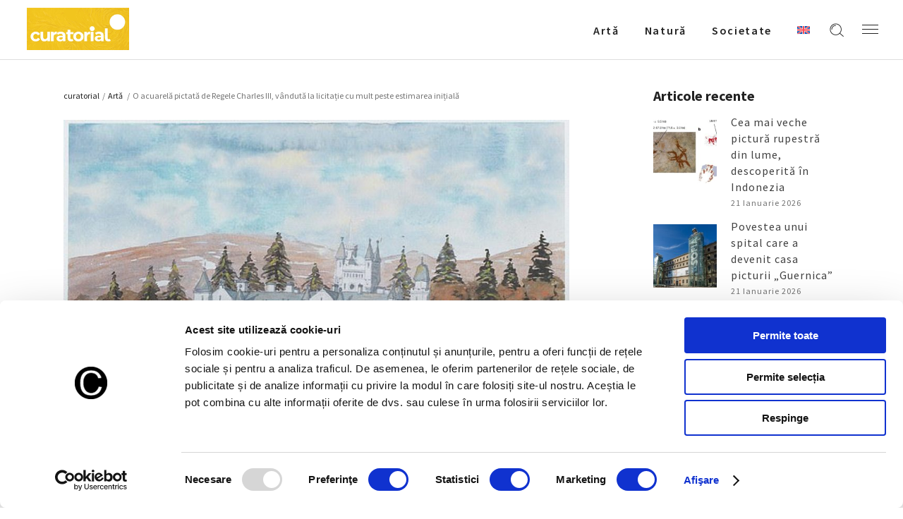

--- FILE ---
content_type: text/html; charset=UTF-8
request_url: https://curatorial.ro/arta/o-acuarela-pictata-de-regele-charles-iii-vanduta-la-licitatie-cu-mult-peste-estimarea-initiala/
body_size: 20574
content:
<!DOCTYPE html>
<html lang="ro-RO">
<head>
    
		<meta charset="UTF-8"/>
		<link rel="profile" href="http://gmpg.org/xfn/11"/>
		
				<meta name="viewport" content="width=device-width,initial-scale=1,user-scalable=yes">
		<title>O acuarelă pictată de Regele Charles III, vândută la licitație cu mult peste estimarea inițială -  Curatorial</title>
<link rel="alternate" hreflang="ro" href="https://curatorial.ro/arta/o-acuarela-pictata-de-regele-charles-iii-vanduta-la-licitatie-cu-mult-peste-estimarea-initiala/" />
<link rel="alternate" hreflang="x-default" href="https://curatorial.ro/arta/o-acuarela-pictata-de-regele-charles-iii-vanduta-la-licitatie-cu-mult-peste-estimarea-initiala/" />
<meta name="description" content="Continua lectura despre - O acuarelă pictată de Regele Charles III, vândută la licitație cu mult peste estimarea inițială - Descopera mai multe informatii si noutati despre  Artǎ - Evenimente interne si internationale  ">
<meta name="robots" content="index, follow, max-snippet:-1, max-image-preview:large, max-video-preview:-1">
<link rel="canonical" href="https://curatorial.ro/arta/o-acuarela-pictata-de-regele-charles-iii-vanduta-la-licitatie-cu-mult-peste-estimarea-initiala/">
<meta property="og:url" content="https://curatorial.ro/arta/o-acuarela-pictata-de-regele-charles-iii-vanduta-la-licitatie-cu-mult-peste-estimarea-initiala/">
<meta property="og:site_name" content="Curatorial">
<meta property="og:locale" content="ro_RO">
<meta property="og:type" content="article">
<meta property="article:author" content="https://www.facebook.com/curatorial.ro">
<meta property="article:publisher" content="https://www.facebook.com/curatorial.ro">
<meta property="article:section" content="Artǎ">
<meta property="article:tag" content="acuarela">
<meta property="article:tag" content="casa bonhams">
<meta property="article:tag" content="castelul balmoral">
<meta property="article:tag" content="licitatie">
<meta property="article:tag" content="regele charles">
<meta property="og:title" content="O acuarelă pictată de Regele Charles III, vândută la licitație cu mult peste estimarea inițială -  Curatorial">
<meta property="og:description" content="Continua lectura despre - O acuarelă pictată de Regele Charles III, vândută la licitație cu mult peste estimarea inițială - Descopera mai multe informatii si noutati despre  Artǎ - Evenimente interne si internationale  ">
<meta property="og:image" content="https://curatorial.ro/wp-content/uploads/2022/10/balmoral-charles.jpg">
<meta property="og:image:secure_url" content="https://curatorial.ro/wp-content/uploads/2022/10/balmoral-charles.jpg">
<meta property="og:image:width" content="1300">
<meta property="og:image:height" content="982">
<meta property="og:image:alt" content="balmoral charles">
<meta name="twitter:card" content="summary">
<meta name="twitter:title" content="O acuarelă pictată de Regele Charles III, vândută la licitație cu mult peste estimarea inițială -  Curatorial">
<meta name="twitter:description" content="Continua lectura despre - O acuarelă pictată de Regele Charles III, vândută la licitație cu mult peste estimarea inițială - Descopera mai multe informatii si noutati despre  Artǎ - Evenimente interne si internationale  ">
<meta name="twitter:image" content="https://curatorial.ro/wp-content/uploads/2022/10/balmoral-charles.jpg">
<link rel='dns-prefetch' href='//fonts.googleapis.com' />
<link rel="alternate" type="application/rss+xml" title="Curatorial &raquo; Flux" href="https://curatorial.ro/feed/" />
<link rel="alternate" type="application/rss+xml" title="Curatorial &raquo; Flux comentarii" href="https://curatorial.ro/comments/feed/" />
<script type="application/ld+json">{"@context":"https:\/\/schema.org\/","@type":"NewsArticle","datePublished":"2022-10-21T20:16:29+03:00","dateModified":"2022-10-21T20:16:29+03:00","mainEntityOfPage":{"@type":"WebPage","@id":"https:\/\/curatorial.ro\/arta\/o-acuarela-pictata-de-regele-charles-iii-vanduta-la-licitatie-cu-mult-peste-estimarea-initiala\/"},"headline":"O acuarel\u0103 pictat\u0103 de Regele Charles III, v\u00e2ndut\u0103 la licita\u021bie cu mult peste estimarea ini\u021bial\u0103","author":{"@type":"Person","name":"Mina Popescu","url":"https:\/\/curatorial.ro\/author\/aura_editor\/"},"image":{"@type":"ImageObject","url":"https:\/\/curatorial.ro\/wp-content\/uploads\/2022\/10\/balmoral-charles.jpg"},"publisher":{"@type":"Organization","name":"Curatorial.ro","logo":{"@type":"ImageObject","url":"https:\/\/curatorial.ro\/wp-content\/uploads\/2021\/06\/logo_black.png","width":"' . $options_set2 . '","height":"' . $options_set3 . '"},"sameAs":["https:\/\/www.facebook.com\/curatorial.ro","https:\/\/www.instagram.com\/curatorial.ro\/"]},"description":"O acuarel\u0103 \u00eenf\u0103\u021bi\u0219\u00e2nd Castelul Balmoral din Sco\u021bia, pictat de Regele Charles III, a fost cump\u0103rat\u0103 la licita\u021bie cu un pre\u021b mai mare de opt ori fa\u021b\u0103 de estimarea sa. Este&hellip;"}</script>
<script type="application/ld+json">{"@context":"https:\/\/schema.org","name":"Breadcrumb","@type":"BreadcrumbList","itemListElement":[{"@type":"ListItem","position":1,"item":{"@type":"WebPage","id":"https:\/\/curatorial.ro\/arta\/o-acuarela-pictata-de-regele-charles-iii-vanduta-la-licitatie-cu-mult-peste-estimarea-initiala\/#webpage","url":"https:\/\/curatorial.ro\/arta\/o-acuarela-pictata-de-regele-charles-iii-vanduta-la-licitatie-cu-mult-peste-estimarea-initiala\/","name":"O acuarel\u0103 pictat\u0103 de Regele Charles III, v\u00e2ndut\u0103 la licita\u021bie cu mult peste estimarea ini\u021bial\u0103"}}]}</script>
<link rel="alternate" title="oEmbed (JSON)" type="application/json+oembed" href="https://curatorial.ro/wp-json/oembed/1.0/embed?url=https%3A%2F%2Fcuratorial.ro%2Farta%2Fo-acuarela-pictata-de-regele-charles-iii-vanduta-la-licitatie-cu-mult-peste-estimarea-initiala%2F" />
<link rel="alternate" title="oEmbed (XML)" type="text/xml+oembed" href="https://curatorial.ro/wp-json/oembed/1.0/embed?url=https%3A%2F%2Fcuratorial.ro%2Farta%2Fo-acuarela-pictata-de-regele-charles-iii-vanduta-la-licitatie-cu-mult-peste-estimarea-initiala%2F&#038;format=xml" />
<style id='wp-img-auto-sizes-contain-inline-css' type='text/css'>
img:is([sizes=auto i],[sizes^="auto," i]){contain-intrinsic-size:3000px 1500px}
/*# sourceURL=wp-img-auto-sizes-contain-inline-css */
</style>
<style id='wp-emoji-styles-inline-css' type='text/css'>

	img.wp-smiley, img.emoji {
		display: inline !important;
		border: none !important;
		box-shadow: none !important;
		height: 1em !important;
		width: 1em !important;
		margin: 0 0.07em !important;
		vertical-align: -0.1em !important;
		background: none !important;
		padding: 0 !important;
	}
/*# sourceURL=wp-emoji-styles-inline-css */
</style>
<link rel='stylesheet' id='wp-block-library-css' href='https://curatorial.ro/wp-includes/css/dist/block-library/style.min.css?ver=6.9' type='text/css' media='all' />
<style id='global-styles-inline-css' type='text/css'>
:root{--wp--preset--aspect-ratio--square: 1;--wp--preset--aspect-ratio--4-3: 4/3;--wp--preset--aspect-ratio--3-4: 3/4;--wp--preset--aspect-ratio--3-2: 3/2;--wp--preset--aspect-ratio--2-3: 2/3;--wp--preset--aspect-ratio--16-9: 16/9;--wp--preset--aspect-ratio--9-16: 9/16;--wp--preset--color--black: #000000;--wp--preset--color--cyan-bluish-gray: #abb8c3;--wp--preset--color--white: #ffffff;--wp--preset--color--pale-pink: #f78da7;--wp--preset--color--vivid-red: #cf2e2e;--wp--preset--color--luminous-vivid-orange: #ff6900;--wp--preset--color--luminous-vivid-amber: #fcb900;--wp--preset--color--light-green-cyan: #7bdcb5;--wp--preset--color--vivid-green-cyan: #00d084;--wp--preset--color--pale-cyan-blue: #8ed1fc;--wp--preset--color--vivid-cyan-blue: #0693e3;--wp--preset--color--vivid-purple: #9b51e0;--wp--preset--gradient--vivid-cyan-blue-to-vivid-purple: linear-gradient(135deg,rgb(6,147,227) 0%,rgb(155,81,224) 100%);--wp--preset--gradient--light-green-cyan-to-vivid-green-cyan: linear-gradient(135deg,rgb(122,220,180) 0%,rgb(0,208,130) 100%);--wp--preset--gradient--luminous-vivid-amber-to-luminous-vivid-orange: linear-gradient(135deg,rgb(252,185,0) 0%,rgb(255,105,0) 100%);--wp--preset--gradient--luminous-vivid-orange-to-vivid-red: linear-gradient(135deg,rgb(255,105,0) 0%,rgb(207,46,46) 100%);--wp--preset--gradient--very-light-gray-to-cyan-bluish-gray: linear-gradient(135deg,rgb(238,238,238) 0%,rgb(169,184,195) 100%);--wp--preset--gradient--cool-to-warm-spectrum: linear-gradient(135deg,rgb(74,234,220) 0%,rgb(151,120,209) 20%,rgb(207,42,186) 40%,rgb(238,44,130) 60%,rgb(251,105,98) 80%,rgb(254,248,76) 100%);--wp--preset--gradient--blush-light-purple: linear-gradient(135deg,rgb(255,206,236) 0%,rgb(152,150,240) 100%);--wp--preset--gradient--blush-bordeaux: linear-gradient(135deg,rgb(254,205,165) 0%,rgb(254,45,45) 50%,rgb(107,0,62) 100%);--wp--preset--gradient--luminous-dusk: linear-gradient(135deg,rgb(255,203,112) 0%,rgb(199,81,192) 50%,rgb(65,88,208) 100%);--wp--preset--gradient--pale-ocean: linear-gradient(135deg,rgb(255,245,203) 0%,rgb(182,227,212) 50%,rgb(51,167,181) 100%);--wp--preset--gradient--electric-grass: linear-gradient(135deg,rgb(202,248,128) 0%,rgb(113,206,126) 100%);--wp--preset--gradient--midnight: linear-gradient(135deg,rgb(2,3,129) 0%,rgb(40,116,252) 100%);--wp--preset--font-size--small: 13px;--wp--preset--font-size--medium: 20px;--wp--preset--font-size--large: 36px;--wp--preset--font-size--x-large: 42px;--wp--preset--spacing--20: 0.44rem;--wp--preset--spacing--30: 0.67rem;--wp--preset--spacing--40: 1rem;--wp--preset--spacing--50: 1.5rem;--wp--preset--spacing--60: 2.25rem;--wp--preset--spacing--70: 3.38rem;--wp--preset--spacing--80: 5.06rem;--wp--preset--shadow--natural: 6px 6px 9px rgba(0, 0, 0, 0.2);--wp--preset--shadow--deep: 12px 12px 50px rgba(0, 0, 0, 0.4);--wp--preset--shadow--sharp: 6px 6px 0px rgba(0, 0, 0, 0.2);--wp--preset--shadow--outlined: 6px 6px 0px -3px rgb(255, 255, 255), 6px 6px rgb(0, 0, 0);--wp--preset--shadow--crisp: 6px 6px 0px rgb(0, 0, 0);}:where(.is-layout-flex){gap: 0.5em;}:where(.is-layout-grid){gap: 0.5em;}body .is-layout-flex{display: flex;}.is-layout-flex{flex-wrap: wrap;align-items: center;}.is-layout-flex > :is(*, div){margin: 0;}body .is-layout-grid{display: grid;}.is-layout-grid > :is(*, div){margin: 0;}:where(.wp-block-columns.is-layout-flex){gap: 2em;}:where(.wp-block-columns.is-layout-grid){gap: 2em;}:where(.wp-block-post-template.is-layout-flex){gap: 1.25em;}:where(.wp-block-post-template.is-layout-grid){gap: 1.25em;}.has-black-color{color: var(--wp--preset--color--black) !important;}.has-cyan-bluish-gray-color{color: var(--wp--preset--color--cyan-bluish-gray) !important;}.has-white-color{color: var(--wp--preset--color--white) !important;}.has-pale-pink-color{color: var(--wp--preset--color--pale-pink) !important;}.has-vivid-red-color{color: var(--wp--preset--color--vivid-red) !important;}.has-luminous-vivid-orange-color{color: var(--wp--preset--color--luminous-vivid-orange) !important;}.has-luminous-vivid-amber-color{color: var(--wp--preset--color--luminous-vivid-amber) !important;}.has-light-green-cyan-color{color: var(--wp--preset--color--light-green-cyan) !important;}.has-vivid-green-cyan-color{color: var(--wp--preset--color--vivid-green-cyan) !important;}.has-pale-cyan-blue-color{color: var(--wp--preset--color--pale-cyan-blue) !important;}.has-vivid-cyan-blue-color{color: var(--wp--preset--color--vivid-cyan-blue) !important;}.has-vivid-purple-color{color: var(--wp--preset--color--vivid-purple) !important;}.has-black-background-color{background-color: var(--wp--preset--color--black) !important;}.has-cyan-bluish-gray-background-color{background-color: var(--wp--preset--color--cyan-bluish-gray) !important;}.has-white-background-color{background-color: var(--wp--preset--color--white) !important;}.has-pale-pink-background-color{background-color: var(--wp--preset--color--pale-pink) !important;}.has-vivid-red-background-color{background-color: var(--wp--preset--color--vivid-red) !important;}.has-luminous-vivid-orange-background-color{background-color: var(--wp--preset--color--luminous-vivid-orange) !important;}.has-luminous-vivid-amber-background-color{background-color: var(--wp--preset--color--luminous-vivid-amber) !important;}.has-light-green-cyan-background-color{background-color: var(--wp--preset--color--light-green-cyan) !important;}.has-vivid-green-cyan-background-color{background-color: var(--wp--preset--color--vivid-green-cyan) !important;}.has-pale-cyan-blue-background-color{background-color: var(--wp--preset--color--pale-cyan-blue) !important;}.has-vivid-cyan-blue-background-color{background-color: var(--wp--preset--color--vivid-cyan-blue) !important;}.has-vivid-purple-background-color{background-color: var(--wp--preset--color--vivid-purple) !important;}.has-black-border-color{border-color: var(--wp--preset--color--black) !important;}.has-cyan-bluish-gray-border-color{border-color: var(--wp--preset--color--cyan-bluish-gray) !important;}.has-white-border-color{border-color: var(--wp--preset--color--white) !important;}.has-pale-pink-border-color{border-color: var(--wp--preset--color--pale-pink) !important;}.has-vivid-red-border-color{border-color: var(--wp--preset--color--vivid-red) !important;}.has-luminous-vivid-orange-border-color{border-color: var(--wp--preset--color--luminous-vivid-orange) !important;}.has-luminous-vivid-amber-border-color{border-color: var(--wp--preset--color--luminous-vivid-amber) !important;}.has-light-green-cyan-border-color{border-color: var(--wp--preset--color--light-green-cyan) !important;}.has-vivid-green-cyan-border-color{border-color: var(--wp--preset--color--vivid-green-cyan) !important;}.has-pale-cyan-blue-border-color{border-color: var(--wp--preset--color--pale-cyan-blue) !important;}.has-vivid-cyan-blue-border-color{border-color: var(--wp--preset--color--vivid-cyan-blue) !important;}.has-vivid-purple-border-color{border-color: var(--wp--preset--color--vivid-purple) !important;}.has-vivid-cyan-blue-to-vivid-purple-gradient-background{background: var(--wp--preset--gradient--vivid-cyan-blue-to-vivid-purple) !important;}.has-light-green-cyan-to-vivid-green-cyan-gradient-background{background: var(--wp--preset--gradient--light-green-cyan-to-vivid-green-cyan) !important;}.has-luminous-vivid-amber-to-luminous-vivid-orange-gradient-background{background: var(--wp--preset--gradient--luminous-vivid-amber-to-luminous-vivid-orange) !important;}.has-luminous-vivid-orange-to-vivid-red-gradient-background{background: var(--wp--preset--gradient--luminous-vivid-orange-to-vivid-red) !important;}.has-very-light-gray-to-cyan-bluish-gray-gradient-background{background: var(--wp--preset--gradient--very-light-gray-to-cyan-bluish-gray) !important;}.has-cool-to-warm-spectrum-gradient-background{background: var(--wp--preset--gradient--cool-to-warm-spectrum) !important;}.has-blush-light-purple-gradient-background{background: var(--wp--preset--gradient--blush-light-purple) !important;}.has-blush-bordeaux-gradient-background{background: var(--wp--preset--gradient--blush-bordeaux) !important;}.has-luminous-dusk-gradient-background{background: var(--wp--preset--gradient--luminous-dusk) !important;}.has-pale-ocean-gradient-background{background: var(--wp--preset--gradient--pale-ocean) !important;}.has-electric-grass-gradient-background{background: var(--wp--preset--gradient--electric-grass) !important;}.has-midnight-gradient-background{background: var(--wp--preset--gradient--midnight) !important;}.has-small-font-size{font-size: var(--wp--preset--font-size--small) !important;}.has-medium-font-size{font-size: var(--wp--preset--font-size--medium) !important;}.has-large-font-size{font-size: var(--wp--preset--font-size--large) !important;}.has-x-large-font-size{font-size: var(--wp--preset--font-size--x-large) !important;}
/*# sourceURL=global-styles-inline-css */
</style>

<style id='classic-theme-styles-inline-css' type='text/css'>
/*! This file is auto-generated */
.wp-block-button__link{color:#fff;background-color:#32373c;border-radius:9999px;box-shadow:none;text-decoration:none;padding:calc(.667em + 2px) calc(1.333em + 2px);font-size:1.125em}.wp-block-file__button{background:#32373c;color:#fff;text-decoration:none}
/*# sourceURL=/wp-includes/css/classic-themes.min.css */
</style>
<link rel='stylesheet' id='azalea-eltdf-default-style-css' href='https://curatorial.ro/wp-content/themes/azaleawp/style.css?ver=6.9' type='text/css' media='all' />
<link rel='stylesheet' id='azalea-eltdf-modules-css' href='https://curatorial.ro/wp-content/themes/azaleawp/assets/css/modules.min.css?ver=6.9' type='text/css' media='all' />
<style id='azalea-eltdf-modules-inline-css' type='text/css'>
/* generated in /home/curatorial/public_html/wp-content/themes/azaleawp/framework/admin/options/general/map.php azalea_eltdf_page_general_style function */
.postid-16673.eltdf-boxed .eltdf-wrapper { background-attachment: fixed;}


/*# sourceURL=azalea-eltdf-modules-inline-css */
</style>
<link rel='stylesheet' id='eltdf-font_awesome-css' href='https://curatorial.ro/wp-content/themes/azaleawp/assets/css/font-awesome/css/font-awesome.min.css?ver=6.9' type='text/css' media='all' />
<link rel='stylesheet' id='eltdf-font_elegant-css' href='https://curatorial.ro/wp-content/themes/azaleawp/assets/css/elegant-icons/style.min.css?ver=6.9' type='text/css' media='all' />
<link rel='stylesheet' id='eltdf-ion_icons-css' href='https://curatorial.ro/wp-content/themes/azaleawp/assets/css/ion-icons/css/ionicons.min.css?ver=6.9' type='text/css' media='all' />
<link rel='stylesheet' id='eltdf-linea_icons-css' href='https://curatorial.ro/wp-content/themes/azaleawp/assets/css/linea-icons/style.css?ver=6.9' type='text/css' media='all' />
<link rel='stylesheet' id='mediaelement-css' href='https://curatorial.ro/wp-includes/js/mediaelement/mediaelementplayer-legacy.min.css?ver=4.2.17' type='text/css' media='all' />
<link rel='stylesheet' id='wp-mediaelement-css' href='https://curatorial.ro/wp-includes/js/mediaelement/wp-mediaelement.min.css?ver=6.9' type='text/css' media='all' />
<link rel='stylesheet' id='azalea-eltdf-style-dynamic-css' href='https://curatorial.ro/wp-content/themes/azaleawp/assets/css/style_dynamic.css?ver=1738572872' type='text/css' media='all' />
<link rel='stylesheet' id='azalea-eltdf-modules-responsive-css' href='https://curatorial.ro/wp-content/themes/azaleawp/assets/css/modules-responsive.min.css?ver=6.9' type='text/css' media='all' />
<link rel='stylesheet' id='azalea-eltdf-style-dynamic-responsive-css' href='https://curatorial.ro/wp-content/themes/azaleawp/assets/css/style_dynamic_responsive.css?ver=1738572872' type='text/css' media='all' />
<link rel='stylesheet' id='js_composer_front-css' href='https://curatorial.ro/wp-content/plugins/js_composer/assets/css/js_composer.min.css?ver=6.4.2' type='text/css' media='all' />
<link rel='stylesheet' id='azalea-eltdf-google-fonts-css' href='https://fonts.googleapis.com/css?family=Dosis%3A300%2C400%2C500%2C600%2C700%7CSource+Sans+Pro%3A300%2C400%2C500%2C600%2C700&#038;subset=latin-ext&#038;ver=1.0.0' type='text/css' media='all' />
<link rel='stylesheet' id='google-fonts-lora-css' href='https://fonts.googleapis.com/css2?family=Lora%3Awght%40400%3B700&#038;display=swap&#038;ver=6.9' type='text/css' media='all' />
<!--n2css--><!--n2js--><script type="text/javascript" id="wpml-cookie-js-extra">
/* <![CDATA[ */
var wpml_cookies = {"wp-wpml_current_language":{"value":"ro","expires":1,"path":"/"}};
var wpml_cookies = {"wp-wpml_current_language":{"value":"ro","expires":1,"path":"/"}};
//# sourceURL=wpml-cookie-js-extra
/* ]]> */
</script>
<script type="text/javascript" src="https://curatorial.ro/wp-content/plugins/sitepress-multilingual-cms/res/js/cookies/language-cookie.js?ver=486900" id="wpml-cookie-js" defer="defer" data-wp-strategy="defer"></script>
<script type="text/javascript" src="https://curatorial.ro/wp-includes/js/jquery/jquery.min.js?ver=3.7.1" id="jquery-core-js"></script>
<script type="text/javascript" src="https://curatorial.ro/wp-includes/js/jquery/jquery-migrate.min.js?ver=3.4.1" id="jquery-migrate-js"></script>
<link rel="https://api.w.org/" href="https://curatorial.ro/wp-json/" /><link rel="alternate" title="JSON" type="application/json" href="https://curatorial.ro/wp-json/wp/v2/posts/16673" /><meta name="generator" content="WordPress 6.9" />
<meta name="generator" content="WPML ver:4.8.6 stt:1,44;" />

			<meta property="og:url" content="https://curatorial.ro/arta/o-acuarela-pictata-de-regele-charles-iii-vanduta-la-licitatie-cu-mult-peste-estimarea-initiala/"/>
			<meta property="og:type" content="article"/>
			<meta property="og:title" content="O acuarelă pictată de Regele Charles III, vândută la licitație cu mult peste estimarea inițială"/>
			<meta property="og:description" content="O acuarelă înfățișând Castelul Balmoral din Scoția, pictat de Regele Charles III, a fost cumpărată la licitație cu un preț mai mare de opt ori față de estimarea sa. Este prima dată când o lucrare a unui monarh apare în [...]"/>
			<meta property="og:image" content="https://curatorial.ro/wp-content/uploads/2022/10/balmoral-charles.jpg"/>

		<meta name="generator" content="Powered by WPBakery Page Builder - drag and drop page builder for WordPress."/>
<style>.breadcrumb {list-style:none;margin:0;padding-inline-start:0;}.breadcrumb li {margin:0;display:inline-block;position:relative;}.breadcrumb li::after{content:' - ';margin-left:5px;margin-right:5px;}.breadcrumb li:last-child::after{display:none}</style><link rel="icon" href="https://curatorial.ro/wp-content/uploads/2021/06/WB_48x48.png" sizes="32x32" />
<link rel="icon" href="https://curatorial.ro/wp-content/uploads/2021/06/WB_48x48.png" sizes="192x192" />
<link rel="apple-touch-icon" href="https://curatorial.ro/wp-content/uploads/2021/06/WB_48x48.png" />
<meta name="msapplication-TileImage" content="https://curatorial.ro/wp-content/uploads/2021/06/WB_48x48.png" />
		<style type="text/css" id="wp-custom-css">
			#archives-2 ul li a {
	    text-transform: capitalize !important;
}		</style>
		<noscript><style> .wpb_animate_when_almost_visible { opacity: 1; }</style></noscript>

<meta name="facebook-domain-verification" content="zpf4izp84nmue98x2pb6lwawef4pkj" />

<!-- Google Tag Manager -->
<script>(function(w,d,s,l,i){w[l]=w[l]||[];w[l].push({'gtm.start':
new Date().getTime(),event:'gtm.js'});var f=d.getElementsByTagName(s)[0],
j=d.createElement(s),dl=l!='dataLayer'?'&l='+l:'';j.async=true;j.src=
'https://www.googletagmanager.com/gtm.js?id='+i+dl;f.parentNode.insertBefore(j,f);
})(window,document,'script','dataLayer','GTM-TNL3SV4');</script>
<!-- End Google Tag Manager -->
<style>
	.eltdf-title.eltdf-standard-type.eltdf-content-left-alignment {
		z-index:100;
	}
	.eltdf-page-footer {
		z-index:90;
	}
	.mailpoet_confirm_unsubscribe a {
		text-decoration:underline !important;
		color:#bc3908!important;
	}
    @media (max-height: 839px) and (min-width: 505px) {
    body:has(.mailpoet_form_popup_overlay.active) .eltdf-page-header,
    body:has(.mailpoet_form_popup_overlay.active) .eltdf-mobile-header {
        z-index: 10;
    }
    }
</style>
<link rel='stylesheet' id='mailpoet_custom_fonts_0-css' href='https://fonts.googleapis.com/css?family=Abril+FatFace%3A400%2C400i%2C700%2C700i%7CAlegreya%3A400%2C400i%2C700%2C700i%7CAlegreya+Sans%3A400%2C400i%2C700%2C700i%7CAmatic+SC%3A400%2C400i%2C700%2C700i%7CAnonymous+Pro%3A400%2C400i%2C700%2C700i%7CArchitects+Daughter%3A400%2C400i%2C700%2C700i%7CArchivo%3A400%2C400i%2C700%2C700i%7CArchivo+Narrow%3A400%2C400i%2C700%2C700i%7CAsap%3A400%2C400i%2C700%2C700i%7CBarlow%3A400%2C400i%2C700%2C700i%7CBioRhyme%3A400%2C400i%2C700%2C700i%7CBonbon%3A400%2C400i%2C700%2C700i%7CCabin%3A400%2C400i%2C700%2C700i%7CCairo%3A400%2C400i%2C700%2C700i%7CCardo%3A400%2C400i%2C700%2C700i%7CChivo%3A400%2C400i%2C700%2C700i%7CConcert+One%3A400%2C400i%2C700%2C700i%7CCormorant%3A400%2C400i%2C700%2C700i%7CCrimson+Text%3A400%2C400i%2C700%2C700i%7CEczar%3A400%2C400i%2C700%2C700i%7CExo+2%3A400%2C400i%2C700%2C700i%7CFira+Sans%3A400%2C400i%2C700%2C700i%7CFjalla+One%3A400%2C400i%2C700%2C700i%7CFrank+Ruhl+Libre%3A400%2C400i%2C700%2C700i%7CGreat+Vibes%3A400%2C400i%2C700%2C700i&#038;ver=6.9' type='text/css' media='all' />
<link rel='stylesheet' id='mailpoet_custom_fonts_1-css' href='https://fonts.googleapis.com/css?family=Heebo%3A400%2C400i%2C700%2C700i%7CIBM+Plex%3A400%2C400i%2C700%2C700i%7CInconsolata%3A400%2C400i%2C700%2C700i%7CIndie+Flower%3A400%2C400i%2C700%2C700i%7CInknut+Antiqua%3A400%2C400i%2C700%2C700i%7CInter%3A400%2C400i%2C700%2C700i%7CKarla%3A400%2C400i%2C700%2C700i%7CLibre+Baskerville%3A400%2C400i%2C700%2C700i%7CLibre+Franklin%3A400%2C400i%2C700%2C700i%7CMontserrat%3A400%2C400i%2C700%2C700i%7CNeuton%3A400%2C400i%2C700%2C700i%7CNotable%3A400%2C400i%2C700%2C700i%7CNothing+You+Could+Do%3A400%2C400i%2C700%2C700i%7CNoto+Sans%3A400%2C400i%2C700%2C700i%7CNunito%3A400%2C400i%2C700%2C700i%7COld+Standard+TT%3A400%2C400i%2C700%2C700i%7COxygen%3A400%2C400i%2C700%2C700i%7CPacifico%3A400%2C400i%2C700%2C700i%7CPoppins%3A400%2C400i%2C700%2C700i%7CProza+Libre%3A400%2C400i%2C700%2C700i%7CPT+Sans%3A400%2C400i%2C700%2C700i%7CPT+Serif%3A400%2C400i%2C700%2C700i%7CRakkas%3A400%2C400i%2C700%2C700i%7CReenie+Beanie%3A400%2C400i%2C700%2C700i%7CRoboto+Slab%3A400%2C400i%2C700%2C700i&#038;ver=6.9' type='text/css' media='all' />
<link rel='stylesheet' id='mailpoet_custom_fonts_2-css' href='https://fonts.googleapis.com/css?family=Ropa+Sans%3A400%2C400i%2C700%2C700i%7CRubik%3A400%2C400i%2C700%2C700i%7CShadows+Into+Light%3A400%2C400i%2C700%2C700i%7CSpace+Mono%3A400%2C400i%2C700%2C700i%7CSpectral%3A400%2C400i%2C700%2C700i%7CSue+Ellen+Francisco%3A400%2C400i%2C700%2C700i%7CTitillium+Web%3A400%2C400i%2C700%2C700i%7CUbuntu%3A400%2C400i%2C700%2C700i%7CVarela%3A400%2C400i%2C700%2C700i%7CVollkorn%3A400%2C400i%2C700%2C700i%7CWork+Sans%3A400%2C400i%2C700%2C700i%7CYatra+One%3A400%2C400i%2C700%2C700i&#038;ver=6.9' type='text/css' media='all' />
<link rel='stylesheet' id='mailpoet_public-css' href='https://curatorial.ro/wp-content/plugins/mailpoet/assets/dist/css/mailpoet-public.b1f0906e.css?ver=6.9' type='text/css' media='all' />
</head>
<body class="wp-singular post-template-default single single-post postid-16673 single-format-standard wp-theme-azaleawp eltd-core-1.2.1 azaleawp-ver-1.7 eltdf-grid-1300 eltdf-fixed-on-scroll eltdf-dropdown-animate-height eltdf-header-standard eltdf-menu-area-shadow-disable eltdf-menu-area-in-grid-shadow-disable eltdf-menu-area-in-grid-border-disable eltdf-logo-area-border-disable eltdf-logo-area-in-grid-border-disable eltdf-header-vertical-shadow-disable eltdf-header-vertical-border-disable eltdf-side-menu-slide-from-right eltdf-default-mobile-header eltdf-sticky-up-mobile-header eltdf-fullscreen-search eltdf-search-fade wpb-js-composer js-comp-ver-6.4.2 vc_responsive" itemscope itemtype="http://schema.org/WebPage">

<!-- Google Tag Manager (noscript) -->
<noscript><iframe src=https://www.googletagmanager.com/ns.html?id=GTM-TNL3SV4 height="0" width="0" style="display:none;visibility:hidden"></iframe></noscript>
<!-- End Google Tag Manager (noscript) -->

    <section class="eltdf-side-menu">
	<div class="eltdf-close-side-menu-holder">
		<a class="eltdf-close-side-menu" href="#" target="_self">
			<span class="icon-arrows-remove"></span>
		</a>
	</div>
	<div id="text-13" class="widget eltdf-sidearea widget_text">			<div class="textwidget"><a href=""><img src="https://curatorial.ro/wp-content/uploads/2025/02/curatorial-footer.png" width="200"></a></div>
		</div><div class="widget eltdf-separator-widget"><div class="eltdf-separator-holder clearfix  eltdf-separator-left eltdf-separator-normal">
	<div class="eltdf-separator" style="border-color: #ddb0b7;border-style: solid;width: 54px;border-bottom-width: 2px;margin-bottom: 19px"></div>
</div>
</div><div id="text-14" class="widget eltdf-sidearea widget_text">			<div class="textwidget"><p style="color: white; text-align:justify">Curatorial este un proiect editorial non-profit, o revistă ce reunește informații, știri si noutăți despre evenimente, lucrări sau realizări in domeniul artei, precum și despre întâmplări, curente și tendințe ale culturii urbane.</p>
</div>
		</div><div class="widget eltdf-separator-widget"><div class="eltdf-separator-holder clearfix  eltdf-separator-center eltdf-separator-normal">
	<div class="eltdf-separator" style="border-style: solid;border-bottom-width: 29px"></div>
</div>
</div><div id="text-22" class="widget eltdf-sidearea widget_text">			<div class="textwidget"><div class="eltdf-widget-title h4div" style="color: white !important;">Urmăreşte-ne pe</div>
</div>
		</div>
        <a class="eltdf-social-icon-widget-holder eltdf-icon-has-hover" data-hover-color="#ddb0b7" style="color: white;;font-size: 18px;margin: 0px 10px 0px 0px;" href="https://www.facebook.com/curatorial.ro" target="_blank">
            <i class="eltdf-social-icon-widget fa fa-facebook"></i>        </a>
    
        <a class="eltdf-social-icon-widget-holder eltdf-icon-has-hover" data-hover-color="#ddb0b7" style="color: white;;font-size: 18px;margin: 0px 10px 0px 0px;" href="https://www.instagram.com/curatorial.ro/" target="_blank">
            <i class="eltdf-social-icon-widget fa fa-instagram"></i>        </a>
    <div class="widget eltdf-separator-widget"><div class="eltdf-separator-holder clearfix  eltdf-separator-center eltdf-separator-normal">
	<div class="eltdf-separator" style="border-style: solid;border-bottom-width: 29px"></div>
</div>
</div><div id="text-15" class="widget eltdf-sidearea widget_text">			<div class="textwidget"><div class="eltdf-widget-title h4div" style="color: white !important;">Contact</div>
</div>
		</div><div id="text-17" class="widget eltdf-sidearea widget_text">			<div class="textwidget"><span style="color: #b4b4b4;">Email : <a style="color: #b4b4b4" href="mailto:redactia@curatorial.ro">redactia@curatorial.ro</a></span></div>
		</div></section>
    <div class="eltdf-wrapper">
        <div class="eltdf-wrapper-inner">
            <div class="eltdf-fullscreen-search-holder">
	<div class="eltdf-fullscreen-search-close-container">
		<div class="eltdf-search-close-holder">
			<a class="eltdf-fullscreen-search-close" href="javascript:void(0)">
				<span class="icon-arrows-remove"></span>
			</a>
		</div>
	</div>
	<div class="eltdf-fullscreen-search-table">
		<div class="eltdf-fullscreen-search-cell">
			<div class="eltdf-fullscreen-search-inner">
				<form action="https://curatorial.ro/" class="eltdf-fullscreen-search-form" method="get">
					<div class="eltdf-form-holder">
						<div class="eltdf-form-holder-inner">
							<div class="eltdf-field-holder">
								<input type="text"  placeholder="Caută..." name="s" class="eltdf-search-field" autocomplete="off" />
							</div>
							<button type="submit" class="eltdf-search-submit"><span class="icon_search "></span></button>
							<div class="eltdf-line"></div>
						</div>
					</div>
				</form>
			</div>
		</div>
	</div>
</div>
<header class="eltdf-page-header">
		
			<div class="eltdf-fixed-wrapper">
				
	<div class="eltdf-menu-area">
				
				
			<div class="eltdf-vertical-align-containers">
				<div class="eltdf-position-left">
					<div class="eltdf-position-left-inner">
						

<div class="eltdf-logo-wrapper">
    <a itemprop="url" href="https://curatorial.ro/" style="height: 50px;">
        <img itemprop="image" class="eltdf-normal-logo" src="https://curatorial.ro/wp-content/uploads/2025/02/curatorial_wide.png" width="242" height="100"  alt="Curatorial, revista online despre arta, natura si societate"/>
        <img itemprop="image" class="eltdf-dark-logo" src="https://curatorial.ro/wp-content/uploads/2021/06/267x38_blk.png" width="267" height="38"  alt="Curatorial, revista online despre arta, natura si societate"/>        <img itemprop="image" class="eltdf-light-logo" src="https://curatorial.ro/wp-content/uploads/2021/06/267x38_blk.png" width="267" height="38"  alt="Curatorial, revista online despre arta, natura si societate"/>    </a>
</div>

					</div>
				</div>
				<div class="eltdf-position-right">
					<div class="eltdf-position-right-inner">
						
<nav class="eltdf-main-menu eltdf-drop-down eltdf-default-nav">
    <ul id="menu-website-main-menu" class="clearfix"><li id="nav-menu-item-3692" class="menu-item menu-item-type-taxonomy menu-item-object-category current-post-ancestor current-menu-parent current-post-parent  narrow"><a href="https://curatorial.ro/arta/" class=""><span class="item_outer"><span class="item_text">Artǎ</span></span></a></li>
<li id="nav-menu-item-3694" class="menu-item menu-item-type-taxonomy menu-item-object-category  narrow"><a href="https://curatorial.ro/natura/" class=""><span class="item_outer"><span class="item_text">Natură</span></span></a></li>
<li id="nav-menu-item-3693" class="menu-item menu-item-type-taxonomy menu-item-object-category  narrow"><a href="https://curatorial.ro/societate/" class=""><span class="item_outer"><span class="item_text">Societate</span></span></a></li>
<li id="nav-menu-item-wpml-ls-82-en" class="menu-item wpml-ls-slot-82 wpml-ls-item wpml-ls-item-en wpml-ls-menu-item wpml-ls-first-item wpml-ls-last-item menu-item-type-wpml_ls_menu_item menu-item-object-wpml_ls_menu_item  narrow"><a title="Switch to Engleză" href="https://curatorial.ro/en/" class=""><span class="item_outer"><span class="menu_icon_wrapper"><i class="menu_icon  fa"></i></span><span class="item_text"><img
            class="wpml-ls-flag"
            src="https://curatorial.ro/wp-content/plugins/sitepress-multilingual-cms/res/flags/en.svg"
            alt="Engleză"
            
            
    /><i class="eltdf-menu-featured-icon fa "></i></span></span></a></li>
</ul></nav>

						
	    <a  		    class="eltdf-search-opener eltdf-icon-has-hover" href="javascript:void(0)">
            <span class="eltdf-search-opener-wrapper">
                					<span><img class="eltdf-search-image" alt="search-opener" src="https://curatorial.ro/wp-content/themes/azaleawp/assets/img/search.png"/>
					<img class="eltdf-search-image-light" alt="search-opener" src="https://curatorial.ro/wp-content/themes/azaleawp/assets/img/search-light.png"/></span>
					                        </span>
	    </a>
    		<a class="eltdf-side-menu-button-opener eltdf-icon-has-hover"  href="javascript:void(0)" >
						<span class="eltdf-side-menu-lines">
        		<span class="eltdf-side-menu-line eltdf-line-1"></span>
        		<span class="eltdf-side-menu-line eltdf-line-2"></span>
                <span class="eltdf-side-menu-line eltdf-line-3"></span>
        	</span>
		</a>
						</div>
				</div>
			</div>
			
			</div>
			
			</div>
		
		
	</header>


<header class="eltdf-mobile-header">
		
	<div class="eltdf-mobile-header-inner">
		<div class="eltdf-mobile-header-holder">
			<div class="eltdf-grid">
				<div class="eltdf-vertical-align-containers">
					<div class="eltdf-vertical-align-containers">
													<div class="eltdf-mobile-menu-opener">
								<a href="javascript:void(0)">
									<span class="eltdf-mobile-menu-icon">
										<i class="fa fa-bars" aria-hidden="true"></i>
									</span>
																	</a>
							</div>
												<div class="eltdf-position-center">
							<div class="eltdf-position-center-inner">
								

<div class="eltdf-mobile-logo-wrapper">
    <a itemprop="url" href="https://curatorial.ro/" style="height: 50px">
        <img itemprop="image" src="https://curatorial.ro/wp-content/uploads/2025/02/curatorial_wide.png" width="242" height="100"  alt="Mobile Logo"/>
    </a>
</div>

							</div>
						</div>
						<div class="eltdf-position-right">
							<div class="eltdf-position-right-inner">
								
	    <a  		    class="eltdf-search-opener eltdf-icon-has-hover" href="javascript:void(0)">
            <span class="eltdf-search-opener-wrapper">
                					<span><img class="eltdf-search-image" alt="search-opener" src="https://curatorial.ro/wp-content/themes/azaleawp/assets/img/search.png"/>
					<img class="eltdf-search-image-light" alt="search-opener" src="https://curatorial.ro/wp-content/themes/azaleawp/assets/img/search-light.png"/></span>
					                        </span>
	    </a>
    							</div>
						</div>
					</div>
				</div>
			</div>
		</div>
		
	<nav class="eltdf-mobile-nav" role="navigation" aria-label="Mobile Menu">
		<div class="eltdf-grid">

			<ul id="menu-website-main-menu-1" class=""><li id="mobile-menu-item-3692" class="menu-item menu-item-type-taxonomy menu-item-object-category current-post-ancestor current-menu-parent current-post-parent "><a href="https://curatorial.ro/arta/" class=""><span>Artǎ</span></a></li>
<li id="mobile-menu-item-3694" class="menu-item menu-item-type-taxonomy menu-item-object-category "><a href="https://curatorial.ro/natura/" class=""><span>Natură</span></a></li>
<li id="mobile-menu-item-3693" class="menu-item menu-item-type-taxonomy menu-item-object-category "><a href="https://curatorial.ro/societate/" class=""><span>Societate</span></a></li>
<li id="mobile-menu-item-wpml-ls-82-en" class="menu-item wpml-ls-slot-82 wpml-ls-item wpml-ls-item-en wpml-ls-menu-item wpml-ls-first-item wpml-ls-last-item menu-item-type-wpml_ls_menu_item menu-item-object-wpml_ls_menu_item "><a title="Switch to Engleză" href="https://curatorial.ro/en/" class=""><span><img
            class="wpml-ls-flag"
            src="https://curatorial.ro/wp-content/plugins/sitepress-multilingual-cms/res/flags/en.svg"
            alt="Engleză"
            
            
    /></span></a></li>
</ul>		</div>
	</nav>

	</div>
	
	</header>

	
	        			<a id='eltdf-back-to-top' href='#'>
				<span class="eltdf-icon-stack">
					 <i class="eltdf-icon-linea-icon icon-arrows-up "></i>				</span>
			</a>
			        
            <div class="eltdf-content" >
                <div class="eltdf-content-inner">    
        
                        <div class="eltdf-container">
                        <div class="eltdf-container-inner clearfix">
                <div class="eltdf-grid-row eltdf-content-has-sidebar eltdf-grid-large-gutter">
	<div class="eltdf-page-content-holder eltdf-grid-col-8">
		<div class="eltdf-blog-holder eltdf-blog-single eltdf-blog-single-standard">
			<article id="post-16673" class="post-16673 post type-post status-publish format-standard has-post-thumbnail category-arta tag-acuarela tag-casa-bonhams tag-castelul-balmoral tag-licitatie tag-regele-charles">
    <div class="eltdf-post-content">
        <div class="eltdf-breadcrumbs-holder"> <div class="eltdf-breadcrumbs"><div class="eltdf-breadcrumbs-inner"><a href="https://curatorial.ro/">curatorial</a><span class="eltdf-delimiter">&nbsp; / &nbsp;</span><a href="https://curatorial.ro/arta/">Artǎ</a> <span class="eltdf-delimiter">&nbsp; / &nbsp;</span><span class="eltdf-current">O acuarelă pictată de Regele Charles III, vândută la licitație cu mult peste estimarea inițială</span></div></div></div>
        <div class="eltdf-post-heading">
            
	<div class="eltdf-post-image">
                            <img width="968" height="731" src="https://curatorial.ro/wp-content/uploads/2022/10/balmoral-charles-968x731.jpg" class="attachment-large size-large wp-post-image" alt="balmoral charles" decoding="async" fetchpriority="high" srcset="https://curatorial.ro/wp-content/uploads/2022/10/balmoral-charles-968x731.jpg 968w, https://curatorial.ro/wp-content/uploads/2022/10/balmoral-charles-477x360.jpg 477w, https://curatorial.ro/wp-content/uploads/2022/10/balmoral-charles-768x580.jpg 768w, https://curatorial.ro/wp-content/uploads/2022/10/balmoral-charles.jpg 1300w" sizes="(max-width: 968px) 100vw, 968px" />                	</div>
        </div>
        <div class="eltdf-post-text">
            <div class="eltdf-post-text-inner">
                <div class="eltdf-post-info-top">
                    21 Octombrie 2022 / 
<meta itemprop="interactionCount" content="UserComments: 0"/>                    <div class="eltdf-post-info-category">
    <a href="https://curatorial.ro/arta/" rel="category tag">Artǎ</a></div>                    <div>
                        <a href="https://curatorial.ro/author/aura_editor/">
                            Mina Popescu                        </a>
                    </div>
                </div>
                <div class="eltdf-post-text-main">
                    
<h1 itemprop="name" class="entry-title eltdf-post-title h3div">
            O acuarelă pictată de Regele Charles III, vândută la licitație cu mult peste estimarea inițială    </h1>                    <div class="eltdf-separator-holder clearfix  eltdf-separator-normal">
	<div class="eltdf-separator" style="width: 54px;border-bottom-width: 2px"></div>
</div>
                    <p>O acuarelă înfățișând Castelul Balmoral din Scoția, pictat de <span style="text-decoration: underline"><a href="https://curatorial.ro/arta/regele-charles-iii-cinci-decenii-de-pictura/">Regele Charles III</a></span>, a fost cumpărată la licitație cu un preț mai mare de opt ori față de estimarea sa.</p>
<p>Este prima dată când o lucrare a unui monarh apare în licitație.</p>
<p>Un colecționar privat britanic a plătit, joi, 20 octombrie, 5.738 de lire sterline.</p>
<p>Hamish Wilson, curatorul de la Bonhams’ Scottish Home Sale, a spus: „Această acuarelă fermecătoare a combinat pasiunea regelui pentru pictură cu afecțiunea sa pentru Scoția”.</p>
<p>Acuarelele pe care Regele Charles III le-a făcut în trecut s-au vândut de obicei între 400 și 600 lire.</p>
<p>Lucrare în care este redat castelul scoțian, unde regina Elizabeth II și-a petrecut ultimele zile la începutul acestui an, este semnată și datată „Charles 2001” în creion și are certificat de autenticitate.</p>
<p>Acuarela este realizată pe hârtie produsă la St Cuthbert&#8217;s Mill in Somerset și poartă un filigran special.</p>
<p>Înainte de vânzare, personalul de la licitația din Edinburgh a spus că a fost „uimit” de interesul manifestat pentru lucrare.</p>
  
  
  <div class="
    mailpoet_form_popup_overlay
          mailpoet_form_overlay_animation_slideup
      mailpoet_form_overlay_animation
      "></div>
  <div
    id="mp_form_popup1"
    class="
      mailpoet_form
      mailpoet_form_popup
      mailpoet_form_position_
      mailpoet_form_animation_slideup
    "
      >

    <style type="text/css">
     #mp_form_popup1 .mailpoet_form {  }
#mp_form_popup1 form { margin-bottom: 0; }
#mp_form_popup1 p.mailpoet_form_paragraph { margin-bottom: 10px; }
#mp_form_popup1 .mailpoet_column_with_background { padding: 10px; }
#mp_form_popup1 .mailpoet_form_column:not(:first-child) { margin-left: 20px; }
#mp_form_popup1 .mailpoet_paragraph { line-height: 20px; margin-bottom: 20px; }
#mp_form_popup1 .mailpoet_segment_label, #mp_form_popup1 .mailpoet_text_label, #mp_form_popup1 .mailpoet_textarea_label, #mp_form_popup1 .mailpoet_select_label, #mp_form_popup1 .mailpoet_radio_label, #mp_form_popup1 .mailpoet_checkbox_label, #mp_form_popup1 .mailpoet_list_label, #mp_form_popup1 .mailpoet_date_label { display: block; font-weight: normal; }
#mp_form_popup1 .mailpoet_text, #mp_form_popup1 .mailpoet_textarea, #mp_form_popup1 .mailpoet_select, #mp_form_popup1 .mailpoet_date_month, #mp_form_popup1 .mailpoet_date_day, #mp_form_popup1 .mailpoet_date_year, #mp_form_popup1 .mailpoet_date { display: block; }
#mp_form_popup1 .mailpoet_text, #mp_form_popup1 .mailpoet_textarea { width: 200px; }
#mp_form_popup1 .mailpoet_checkbox {  }
#mp_form_popup1 .mailpoet_submit {  }
#mp_form_popup1 .mailpoet_divider {  }
#mp_form_popup1 .mailpoet_message {  }
#mp_form_popup1 .mailpoet_form_loading { width: 30px; text-align: center; line-height: normal; }
#mp_form_popup1 .mailpoet_form_loading > span { width: 5px; height: 5px; background-color: #5b5b5b; }
#mp_form_popup1 h2.mailpoet-heading { margin: 0 0 20px 0; }
#mp_form_popup1 h1.mailpoet-heading { margin: 0 0 10px; }
#mp_form_popup1 .eltdf-page-header { z-index: 100; }
#mp_form_popup1 .eltdf-content .eltdf-content-inner .eltdf-title { z-index: 100; }#mp_form_popup1{border-radius: 0px;text-align: center;}#mp_form_popup1{width: 320px;max-width: 100vw;}#mp_form_popup1 .mailpoet_message {margin: 0; padding: 0 20px;}
        #mp_form_popup1 .mailpoet_validate_success {color: #00d084}
        #mp_form_popup1 input.parsley-success {color: #00d084}
        #mp_form_popup1 select.parsley-success {color: #00d084}
        #mp_form_popup1 textarea.parsley-success {color: #00d084}
      
        #mp_form_popup1 .mailpoet_validate_error {color: #cf2e2e}
        #mp_form_popup1 input.parsley-error {color: #cf2e2e}
        #mp_form_popup1 select.parsley-error {color: #cf2e2e}
        #mp_form_popup1 textarea.textarea.parsley-error {color: #cf2e2e}
        #mp_form_popup1 .parsley-errors-list {color: #cf2e2e}
        #mp_form_popup1 .parsley-required {color: #cf2e2e}
        #mp_form_popup1 .parsley-custom-error-message {color: #cf2e2e}
      #mp_form_popup1 .mailpoet_paragraph.last {margin-bottom: 0} @media (max-width: 500px) {#mp_form_popup1 {background-image: none;animation: none;border: none;border-radius: 0;bottom: 0;left: 0;max-height: 40%;padding: 20px;right: 0;top: auto;transform: none;width: 100%;min-width: 100%;}} @media (min-width: 500px) {#mp_form_popup1 {padding: 30px;}}  @media (min-width: 500px) {#mp_form_popup1 .last .mailpoet_paragraph:last-child {margin-bottom: 0}}  @media (max-width: 500px) {#mp_form_popup1 .mailpoet_form_column:last-child .mailpoet_paragraph:last-child {margin-bottom: 0}} 
    </style>

    <form
      target="_self"
      method="post"
      action="https://curatorial.ro/wp-admin/admin-post.php?action=mailpoet_subscription_form"
      class="mailpoet_form mailpoet_form_form mailpoet_form_popup"
      novalidate
      data-delay="10"
      data-exit-intent-enabled=""
      data-font-family="Montserrat"
      data-cookie-expiration-time="7"
    >
      <input type="hidden" name="data[form_id]" value="1" />
      <input type="hidden" name="token" value="8908954906" />
      <input type="hidden" name="api_version" value="v1" />
      <input type="hidden" name="endpoint" value="subscribers" />
      <input type="hidden" name="mailpoet_method" value="subscribe" />

      <label class="mailpoet_hp_email_label" style="display: none !important;">Te rog lasă gol acest câmp<input type="email" name="data[email]"/></label><div class="mailpoet_form_image is-style-default"><figure class="size-full aligncenter"><img decoding="async" src="https://curatorial.ro/wp-content/uploads/2025/02/NL-image.jpg" alt="nl image" class="wp-image-48903" srcset="https://curatorial.ro/wp-content/uploads/2025/02/NL-image.jpg 1600w, https://curatorial.ro/wp-content/uploads/2025/02/NL-image-450x360.jpg 450w, https://curatorial.ro/wp-content/uploads/2025/02/NL-image-914x731.jpg 914w, https://curatorial.ro/wp-content/uploads/2025/02/NL-image-768x614.jpg 768w, https://curatorial.ro/wp-content/uploads/2025/02/NL-image-1536x1229.jpg 1536w, https://curatorial.ro/wp-content/uploads/2025/02/NL-image-1320x1056.jpg 1320w" width=200 style="width: 200px"></figure></div>
<div class='mailpoet_spacer' style='height: 1px;'></div>
<h2 class="mailpoet-heading  mailpoet-has-font-size" style="text-align: center; color: #000000; font-size: 20px; line-height: 1.5"><strong>Descoperă arta alături de noi – abonează-te acum!</strong></h2>
<p class="mailpoet_form_paragraph " style="text-align: left">Artă, artiști, frumusețe și istorii inedite..<br>Abonează-te la newsletter pentru o selecție curatoriată de povești din lumea artei și a frumuseții care ne înconjoară.</p>
<div class="mailpoet_paragraph "><input type="email" autocomplete="email" class="mailpoet_text" id="form_email_1" name="data[form_field_MDc2MTBjZDk4MWI2X2VtYWls]" title="Adresă de email" value="" style="width:100%;box-sizing:border-box;background-color:#f1f1f1;border-style:solid;border-radius:6px !important;border-width:0px;border-color:#313131;padding:11px;margin: 0 auto;font-family:&#039;Montserrat&#039;;font-size:16px;line-height:1.5;height:auto;" data-automation-id="form_email"  placeholder="Adresă de email *" aria-label="Adresă de email *" data-parsley-errors-container=".mailpoet_error_1jxv9" data-parsley-required="true" required aria-required="true" data-parsley-minlength="6" data-parsley-maxlength="150" data-parsley-type-message="Această valoare ar trebui să fie un email valid." data-parsley-required-message="Acest câmp este obligatoriu."/><span class="mailpoet_error_1jxv9"></span></div>
<div class="mailpoet_paragraph "><input type="submit" class="mailpoet_submit" value="ABONEAZĂ-TE" data-automation-id="subscribe-submit-button" data-font-family='Montserrat' style="width:100%;box-sizing:border-box;background-color:#f2c61f;border-style:solid;border-radius:5px !important;border-width:0px;border-color:#313131;padding:15px;margin: 0 auto;font-family:&#039;Montserrat&#039;;font-size:20px;line-height:1.5;height:auto;color:#ffffff;font-weight:bold;" /><span class="mailpoet_form_loading"><span class="mailpoet_bounce1"></span><span class="mailpoet_bounce2"></span><span class="mailpoet_bounce3"></span></span></div>
<p class="mailpoet_form_paragraph  mailpoet-has-font-size" style="text-align: center; font-size: 13px; line-height: 1.5"><em>Nu trimitem spam! Citește <a href="https://curatorial.ro/politica-de-confidentialitate/" data-type="page" data-id="4012">politica noastră de confidențialitate</a> pentru mai multe informații.</em></p>

      <div class="mailpoet_message">
        <p class="mailpoet_validate_success"
                style="display:none;"
                >Verifică inboxul sau folderul de spam pentru a-ți confirma abonarea.
        </p>
        <p class="mailpoet_validate_error"
                style="display:none;"
                >        </p>
      </div>
    </form>

          <input type="image"
        class="mailpoet_form_close_icon"
        alt="Închide"
        src='https://curatorial.ro/wp-content/plugins/mailpoet/assets/img/form_close_icon/round_black.svg'
      />
      </div>

                                      </div>
                <div class="eltdf-post-info-bottom clearfix">
                    <div class="eltdf-post-info-bottom-left">
                        <style>
@media (max-width: 768px) {
    .eltdf-post-info-bottom-left {
        width: 100% !important;
    }
    .eltdf-blog-holder.eltdf-blog-single.eltdf-blog-single-standard article .eltdf-post-info-bottom .eltdf-post-info-bottom-right {
        text-align:left;
    }
}
</style>
<div class="eltdf-tags-holder">
    <div class="eltdf-tags">
        <b>Etichete:</b> <a href="https://curatorial.ro/tag/acuarela/" rel="tag">acuarela</a>, <a href="https://curatorial.ro/tag/casa-bonhams/" rel="tag">casa bonhams</a>, <a href="https://curatorial.ro/tag/castelul-balmoral/" rel="tag">castelul balmoral</a>, <a href="https://curatorial.ro/tag/licitatie/" rel="tag">licitatie</a>, <a href="https://curatorial.ro/tag/regele-charles/" rel="tag">regele charles</a>    </div>
</div>
                    </div>
                    <div class="eltdf-post-info-bottom-right">
                            <div class="eltdf-blog-share">
        <div class="eltdf-social-share-holder eltdf-list">
		<ul>
		<li class="eltdf-facebook-share">
	<a itemprop="url" class="eltdf-share-link" href="#" onclick="window.open('http://www.facebook.com/sharer.php?u=https%3A%2F%2Fcuratorial.ro%2Farta%2Fo-acuarela-pictata-de-regele-charles-iii-vanduta-la-licitatie-cu-mult-peste-estimarea-initiala%2F', 'sharer', 'toolbar=0,status=0,width=620,height=280');">
					<span class="eltdf-social-network-icon fa fa-facebook"></span>
			</a>
</li><li class="eltdf-twitter-share">
	<a itemprop="url" class="eltdf-share-link" href="#" onclick="window.open('http://twitter.com/home?status=O+acuarel%C4%83+%C3%AEnf%C4%83%C8%9Bi%C8%99%C3%A2nd+Castelul+Balmoral+din+Sco%C8%9Bia%2C+pictat+de+Regele+Charles+III%2C+a+fost+cump%C4%83rat%C4%83+la+licita%C8%9Bie+cu+https://curatorial.ro/arta/o-acuarela-pictata-de-regele-charles-iii-vanduta-la-licitatie-cu-mult-peste-estimarea-initiala/', 'popupwindow', 'scrollbars=yes,width=800,height=400');">
					<span class="eltdf-social-network-icon fa fa-twitter"></span>
			</a>
</li><li class="eltdf-tumblr-share">
	<a itemprop="url" class="eltdf-share-link" href="#" onclick="popUp=window.open('http://www.tumblr.com/share/link?url=https%3A%2F%2Fcuratorial.ro%2Farta%2Fo-acuarela-pictata-de-regele-charles-iii-vanduta-la-licitatie-cu-mult-peste-estimarea-initiala%2F&amp;name=O+acuarel%C4%83+pictat%C4%83+de+Regele+Charles+III%2C+v%C3%A2ndut%C4%83+la+licita%C8%9Bie+cu+mult+peste+estimarea+ini%C8%9Bial%C4%83&amp;description=O+acuarel%C4%83+%C3%AEnf%C4%83%C8%9Bi%C8%99%C3%A2nd+Castelul+Balmoral+din+Sco%C8%9Bia%2C+pictat+de+Regele+Charles+III%2C+a+fost+cump%C4%83rat%C4%83+la+licita%C8%9Bie+cu+un+pre%C8%9B+mai+mare+de+opt+ori+fa%C8%9B%C4%83+de+estimarea+sa.+Este+prima+dat%C4%83+c%C3%A2nd+o+lucrare+a+unui+monarh+apare+%C3%AEn+%5B%26hellip%3B%5D', 'popupwindow', 'scrollbars=yes,width=800,height=400');popUp.focus();return false;">
					<span class="eltdf-social-network-icon fa fa-tumblr"></span>
			</a>
</li>	</ul>
</div>    </div>
                    </div>
                </div>
            </div>
        </div>
    </div>
</article>    <div class="eltdf-related-posts-holder clearfix">
        <div class="eltdf-related-posts-holder-inner">
                            <div class="eltdf-related-posts-title">
                    <div class="h4div">Pe aceeași temă</div>
                </div>
                <div class="eltdf-related-posts-inner clearfix">
                                            <div class="eltdf-related-post">
                            <div class="eltdf-related-post-inner">
                                <div class="eltdf-related-post-image">
                                                                            <a itemprop="url" href="https://curatorial.ro/arta/lucrari-de-constantin-isachie-cele-mai-mari-preturi-in-prima-licitatie-alis-din-2026/" title="Lucrări de Constantin Isachie, cele mai mari prețuri în prima licitație Alis din 2026">
                                             <img width="1300" height="967" src="https://curatorial.ro/wp-content/uploads/2026/01/vapoare-pe-tamisa-constantin-isachie.jpg" class="attachment-full size-full wp-post-image" alt="vapoare pe tamisa, constantin isachie" decoding="async" srcset="https://curatorial.ro/wp-content/uploads/2026/01/vapoare-pe-tamisa-constantin-isachie.jpg 1300w, https://curatorial.ro/wp-content/uploads/2026/01/vapoare-pe-tamisa-constantin-isachie-484x360.jpg 484w, https://curatorial.ro/wp-content/uploads/2026/01/vapoare-pe-tamisa-constantin-isachie-983x731.jpg 983w, https://curatorial.ro/wp-content/uploads/2026/01/vapoare-pe-tamisa-constantin-isachie-768x571.jpg 768w" sizes="(max-width: 1300px) 100vw, 1300px" />                                        </a>
                                                                    </div>
                                <div itemprop="name" class="entry-title eltdf-post-title h4div"><a itemprop="url" href="https://curatorial.ro/arta/lucrari-de-constantin-isachie-cele-mai-mari-preturi-in-prima-licitatie-alis-din-2026/" title="Lucrări de Constantin Isachie, cele mai mari prețuri în prima licitație Alis din 2026">Lucrări de Constantin Isachie, cele mai mari prețuri în prima licitație Alis din 2026</a></div>
                                <div class="eltdf-post-info">
                                    <div itemprop="dateCreated" class="eltdf-post-info-date entry-date published updated">
        19 Ianuarie 2026    <meta itemprop="interactionCount" content="UserComments: 0"/>
</div>                                </div>
                            </div>
                        </div>
                                            <div class="eltdf-related-post">
                            <div class="eltdf-related-post-inner">
                                <div class="eltdf-related-post-image">
                                                                            <a itemprop="url" href="https://curatorial.ro/arta/opera-de-grigorescu-in-prima-licitatie-alis-a-anului-2026/" title="Operă de Grigorescu, în prima licitație Alis a anului 2026">
                                             <img width="1300" height="893" src="https://curatorial.ro/wp-content/uploads/2026/01/tanara-cu-basma-alba-nicolae-grigorescu-alis.jpg" class="attachment-full size-full wp-post-image" alt="tanara cu basma alba, nicolae grigorescu, alis" decoding="async" srcset="https://curatorial.ro/wp-content/uploads/2026/01/tanara-cu-basma-alba-nicolae-grigorescu-alis.jpg 1300w, https://curatorial.ro/wp-content/uploads/2026/01/tanara-cu-basma-alba-nicolae-grigorescu-alis-524x360.jpg 524w, https://curatorial.ro/wp-content/uploads/2026/01/tanara-cu-basma-alba-nicolae-grigorescu-alis-1064x731.jpg 1064w, https://curatorial.ro/wp-content/uploads/2026/01/tanara-cu-basma-alba-nicolae-grigorescu-alis-768x528.jpg 768w" sizes="(max-width: 1300px) 100vw, 1300px" />                                        </a>
                                                                    </div>
                                <div itemprop="name" class="entry-title eltdf-post-title h4div"><a itemprop="url" href="https://curatorial.ro/arta/opera-de-grigorescu-in-prima-licitatie-alis-a-anului-2026/" title="Operă de Grigorescu, în prima licitație Alis a anului 2026">Operă de Grigorescu, în prima licitație Alis a anului 2026</a></div>
                                <div class="eltdf-post-info">
                                    <div itemprop="dateCreated" class="eltdf-post-info-date entry-date published updated">
        16 Ianuarie 2026    <meta itemprop="interactionCount" content="UserComments: 0"/>
</div>                                </div>
                            </div>
                        </div>
                                            <div class="eltdf-related-post">
                            <div class="eltdf-related-post-inner">
                                <div class="eltdf-related-post-image">
                                                                            <a itemprop="url" href="https://curatorial.ro/arta/recorduri-realizate-in-licitatiile-artmark-din-2025/" title="Recorduri realizate în licitațiile Artmark din 2025">
                                             <img width="1300" height="793" src="https://curatorial.ro/wp-content/uploads/2025/03/Nicolae-Grigorescu-Nimfa-dormind-Marele-Nud-1865-1873.jpg" class="attachment-full size-full wp-post-image" alt="nicolae grigorescu, nimfa dormind marele nud, 1865 1873" decoding="async" loading="lazy" srcset="https://curatorial.ro/wp-content/uploads/2025/03/Nicolae-Grigorescu-Nimfa-dormind-Marele-Nud-1865-1873.jpg 1300w, https://curatorial.ro/wp-content/uploads/2025/03/Nicolae-Grigorescu-Nimfa-dormind-Marele-Nud-1865-1873-590x360.jpg 590w, https://curatorial.ro/wp-content/uploads/2025/03/Nicolae-Grigorescu-Nimfa-dormind-Marele-Nud-1865-1873-1198x731.jpg 1198w, https://curatorial.ro/wp-content/uploads/2025/03/Nicolae-Grigorescu-Nimfa-dormind-Marele-Nud-1865-1873-768x468.jpg 768w" sizes="auto, (max-width: 1300px) 100vw, 1300px" />                                        </a>
                                                                    </div>
                                <div itemprop="name" class="entry-title eltdf-post-title h4div"><a itemprop="url" href="https://curatorial.ro/arta/recorduri-realizate-in-licitatiile-artmark-din-2025/" title="Recorduri realizate în licitațiile Artmark din 2025">Recorduri realizate în licitațiile Artmark din 2025</a></div>
                                <div class="eltdf-post-info">
                                    <div itemprop="dateCreated" class="eltdf-post-info-date entry-date published updated">
        6 Ianuarie 2026    <meta itemprop="interactionCount" content="UserComments: 0"/>
</div>                                </div>
                            </div>
                        </div>
                                            <div class="eltdf-related-post">
                            <div class="eltdf-related-post-inner">
                                <div class="eltdf-related-post-image">
                                                                            <a itemprop="url" href="https://curatorial.ro/arta/cele-mai-scumpe-zece-opere-de-arta-vandute-la-licitatie-in-2025/" title="Cele mai scumpe zece opere de artă vândute la licitație în 2025">
                                             <img width="1000" height="750" src="https://curatorial.ro/wp-content/uploads/2025/12/SOTHEBYS-2025.webp" class="attachment-full size-full wp-post-image" alt="sothebys 2025" decoding="async" loading="lazy" srcset="https://curatorial.ro/wp-content/uploads/2025/12/SOTHEBYS-2025.webp 1000w, https://curatorial.ro/wp-content/uploads/2025/12/SOTHEBYS-2025-480x360.webp 480w, https://curatorial.ro/wp-content/uploads/2025/12/SOTHEBYS-2025-975x731.webp 975w, https://curatorial.ro/wp-content/uploads/2025/12/SOTHEBYS-2025-768x576.webp 768w" sizes="auto, (max-width: 1000px) 100vw, 1000px" />                                        </a>
                                                                    </div>
                                <div itemprop="name" class="entry-title eltdf-post-title h4div"><a itemprop="url" href="https://curatorial.ro/arta/cele-mai-scumpe-zece-opere-de-arta-vandute-la-licitatie-in-2025/" title="Cele mai scumpe zece opere de artă vândute la licitație în 2025">Cele mai scumpe zece opere de artă vândute la licitație în 2025</a></div>
                                <div class="eltdf-post-info">
                                    <div itemprop="dateCreated" class="eltdf-post-info-date entry-date published updated">
        26 Decembrie 2025    <meta itemprop="interactionCount" content="UserComments: 0"/>
</div>                                </div>
                            </div>
                        </div>
                                            <div class="eltdf-related-post">
                            <div class="eltdf-related-post-inner">
                                <div class="eltdf-related-post-image">
                                                                            <a itemprop="url" href="https://curatorial.ro/arta/colectia-lui-bing-crosby-de-la-opere-de-arta-la-faberge-vanduta-pentru-67-milioane-de-dolari/" title="Colecția lui Bing Crosby – de la opere de artă la Fabergé – vândută pentru 6,7 milioane de dolari">
                                             <img width="1300" height="1293" src="https://curatorial.ro/wp-content/uploads/2025/12/Alfred-James-Munnings-On-the-Moors-1914.jpg" class="attachment-full size-full wp-post-image" alt="alfred james munnings, on the moors (1914)" decoding="async" loading="lazy" srcset="https://curatorial.ro/wp-content/uploads/2025/12/Alfred-James-Munnings-On-the-Moors-1914.jpg 1300w, https://curatorial.ro/wp-content/uploads/2025/12/Alfred-James-Munnings-On-the-Moors-1914-362x360.jpg 362w, https://curatorial.ro/wp-content/uploads/2025/12/Alfred-James-Munnings-On-the-Moors-1914-735x731.jpg 735w, https://curatorial.ro/wp-content/uploads/2025/12/Alfred-James-Munnings-On-the-Moors-1914-150x150.jpg 150w, https://curatorial.ro/wp-content/uploads/2025/12/Alfred-James-Munnings-On-the-Moors-1914-768x764.jpg 768w" sizes="auto, (max-width: 1300px) 100vw, 1300px" />                                        </a>
                                                                    </div>
                                <div itemprop="name" class="entry-title eltdf-post-title h4div"><a itemprop="url" href="https://curatorial.ro/arta/colectia-lui-bing-crosby-de-la-opere-de-arta-la-faberge-vanduta-pentru-67-milioane-de-dolari/" title="Colecția lui Bing Crosby – de la opere de artă la Fabergé – vândută pentru 6,7 milioane de dolari">Colecția lui Bing Crosby – de la opere de artă la Fabergé – vândută pentru 6,7 milioane de dolari</a></div>
                                <div class="eltdf-post-info">
                                    <div itemprop="dateCreated" class="eltdf-post-info-date entry-date published updated">
        23 Decembrie 2025    <meta itemprop="interactionCount" content="UserComments: 0"/>
</div>                                </div>
                            </div>
                        </div>
                                            <div class="eltdf-related-post">
                            <div class="eltdf-related-post-inner">
                                <div class="eltdf-related-post-image">
                                                                            <a itemprop="url" href="https://curatorial.ro/arta/grigorescu-tonitza-si-caltia-vedetele-licitatiei-de-iarna-a-artmark/" title="Grigorescu, Tonitza și Câlția, vedetele licitației de iarnă a Artmark">
                                             <img width="1300" height="995" src="https://curatorial.ro/wp-content/uploads/2025/12/Costum-verde-de-bal-Colombina-in-verde-Nicolae-Grigorescu.jpg" class="attachment-full size-full wp-post-image" alt="costum verde de bal (colombina în verde), nicolae grigorescu" decoding="async" loading="lazy" srcset="https://curatorial.ro/wp-content/uploads/2025/12/Costum-verde-de-bal-Colombina-in-verde-Nicolae-Grigorescu.jpg 1300w, https://curatorial.ro/wp-content/uploads/2025/12/Costum-verde-de-bal-Colombina-in-verde-Nicolae-Grigorescu-470x360.jpg 470w, https://curatorial.ro/wp-content/uploads/2025/12/Costum-verde-de-bal-Colombina-in-verde-Nicolae-Grigorescu-955x731.jpg 955w, https://curatorial.ro/wp-content/uploads/2025/12/Costum-verde-de-bal-Colombina-in-verde-Nicolae-Grigorescu-768x588.jpg 768w" sizes="auto, (max-width: 1300px) 100vw, 1300px" />                                        </a>
                                                                    </div>
                                <div itemprop="name" class="entry-title eltdf-post-title h4div"><a itemprop="url" href="https://curatorial.ro/arta/grigorescu-tonitza-si-caltia-vedetele-licitatiei-de-iarna-a-artmark/" title="Grigorescu, Tonitza și Câlția, vedetele licitației de iarnă a Artmark">Grigorescu, Tonitza și Câlția, vedetele licitației de iarnă a Artmark</a></div>
                                <div class="eltdf-post-info">
                                    <div itemprop="dateCreated" class="eltdf-post-info-date entry-date published updated">
        19 Decembrie 2025    <meta itemprop="interactionCount" content="UserComments: 0"/>
</div>                                </div>
                            </div>
                        </div>
                                    </div>
                    </div>
    </div>
		</div>
	</div>
			<div class="eltdf-sidebar-holder eltdf-grid-col-4">
			<aside class="eltdf-sidebar">
    <div class="widget eltdf-blog-list-widget"><div class="eltdf-widget-title-holder"><div class="eltdf-widget-title h4div">Articole recente</div></div><div class="eltdf-blog-list-holder eltdf-bl-simple eltdf-bl-one-column eltdf-bl-tiny-space eltdf-bl-pag-no-pagination"  data-type=simple data-number-of-posts=3 data-number-of-columns=1 data-space-between-columns=tiny data-order-by=date data-order=DESC data-image-size=square data-title-tag=div data-excerpt-length=90 data-post-info-section=yes data-post-info-image=yes data-post-info-author=no data-post-info-date=yes data-post-info-category=yes data-post-info-comments=no data-post-info-like=no data-post-info-share=no data-pagination-type=no-pagination data-max-num-pages=2997 data-next-page=2>
	<div class="eltdf-bl-wrapper">
		<ul class="eltdf-blog-list">
			<li class="eltdf-bl-item clearfix">
	<div class="eltdf-bli-inner">
        
	<div class="eltdf-post-image">
        		    <a itemprop="url" href="https://curatorial.ro/natura/cea-mai-veche-pictura-rupestra-din-lume-descoperita-in-indonezia/" title="Cea mai veche pictură rupestră din lume, descoperită în Indonezia">
                            <img width="150" height="150" src="https://curatorial.ro/wp-content/uploads/2026/01/arta-rupestra-150x150.jpg" class="attachment-azalea_eltdf_square size-azalea_eltdf_square wp-post-image" alt="arta rupestra" decoding="async" loading="lazy" />                		    </a>
        	</div>
		
		<div class="eltdf-bli-content">
            
<div itemprop="name" class="entry-title eltdf-post-title h3div">
            <h2 class="blogItemTitle"><a itemprop="url" href="https://curatorial.ro/natura/cea-mai-veche-pictura-rupestra-din-lume-descoperita-in-indonezia/" title="Cea mai veche pictură rupestră din lume, descoperită în Indonezia">
            Cea mai veche pictură rupestră din lume, descoperită în Indonezia            </a></h2>
    </div>			<div itemprop="dateCreated" class="eltdf-post-info-date entry-date published updated">
        21 Ianuarie 2026    <meta itemprop="interactionCount" content="UserComments: 0"/>
</div>		</div>
	</div>
</li><li class="eltdf-bl-item clearfix">
	<div class="eltdf-bli-inner">
        
	<div class="eltdf-post-image">
        		    <a itemprop="url" href="https://curatorial.ro/arta/povestea-unui-spital-care-a-devenit-casa-picturii-guernica/" title="Povestea unui spital care a devenit casa picturii „Guernica”">
                            <img width="150" height="150" src="https://curatorial.ro/wp-content/uploads/2024/12/Museo-Reina-Sofia-shutterstock-curatorial-150x150.jpg" class="attachment-azalea_eltdf_square size-azalea_eltdf_square wp-post-image" alt="madrid,,spain, ,may,,8,2021:,reina,sofia,museum,in" decoding="async" loading="lazy" />                		    </a>
        	</div>
		
		<div class="eltdf-bli-content">
            
<div itemprop="name" class="entry-title eltdf-post-title h3div">
            <h2 class="blogItemTitle"><a itemprop="url" href="https://curatorial.ro/arta/povestea-unui-spital-care-a-devenit-casa-picturii-guernica/" title="Povestea unui spital care a devenit casa picturii „Guernica”">
            Povestea unui spital care a devenit casa picturii „Guernica”            </a></h2>
    </div>			<div itemprop="dateCreated" class="eltdf-post-info-date entry-date published updated">
        21 Ianuarie 2026    <meta itemprop="interactionCount" content="UserComments: 0"/>
</div>		</div>
	</div>
</li><li class="eltdf-bl-item clearfix">
	<div class="eltdf-bli-inner">
        
	<div class="eltdf-post-image">
        		    <a itemprop="url" href="https://curatorial.ro/arta/estetica-idolilor-mei-expozitie-de-pictura-oana-savin-la-mntr/" title="„Estetica idolilor mei” &#8211; Expoziție de pictură Oana Savin, la MNȚR">
                            <img width="150" height="150" src="https://curatorial.ro/wp-content/uploads/2026/01/estetica-idolilor-mei-oana-savin-150x150.jpg" class="attachment-azalea_eltdf_square size-azalea_eltdf_square wp-post-image" alt="estetica idolilor mei, oana savin" decoding="async" loading="lazy" srcset="https://curatorial.ro/wp-content/uploads/2026/01/estetica-idolilor-mei-oana-savin-150x150.jpg 150w, https://curatorial.ro/wp-content/uploads/2026/01/estetica-idolilor-mei-oana-savin-550x546.jpg 550w" sizes="auto, (max-width: 150px) 100vw, 150px" />                		    </a>
        	</div>
		
		<div class="eltdf-bli-content">
            
<div itemprop="name" class="entry-title eltdf-post-title h3div">
            <h2 class="blogItemTitle"><a itemprop="url" href="https://curatorial.ro/arta/estetica-idolilor-mei-expozitie-de-pictura-oana-savin-la-mntr/" title="„Estetica idolilor mei” &#8211; Expoziție de pictură Oana Savin, la MNȚR">
            „Estetica idolilor mei” &#8211; Expoziție de pictură Oana Savin, la MNȚR            </a></h2>
    </div>			<div itemprop="dateCreated" class="eltdf-post-info-date entry-date published updated">
        21 Ianuarie 2026    <meta itemprop="interactionCount" content="UserComments: 0"/>
</div>		</div>
	</div>
</li>		</ul>
	</div>
	</div></div><div id="categories-2" class="widget widget_categories"><div class="eltdf-widget-title-holder"><div class="eltdf-widget-title h4div">Categorii</div></div>
			<ul>
					<li class="cat-item cat-item-262"><a href="https://curatorial.ro/arta/">Artǎ</a>
</li>
	<li class="cat-item cat-item-261"><a href="https://curatorial.ro/natura/">Natură</a>
</li>
	<li class="cat-item cat-item-263"><a href="https://curatorial.ro/societate/">Societate</a>
</li>
			</ul>

			</div><div id="text-4" class="widget widget_text"><div class="eltdf-widget-title-holder"><div class="eltdf-widget-title h4div">Urmăreşte-ne pe</div></div>			<div class="textwidget"></div>
		</div>
        <a class="eltdf-social-icon-widget-holder eltdf-icon-has-hover" data-hover-color="#ddb0b7" style="color: #737373;;font-size: 18px;margin: 0px 10px 0px 10px;" href="https://www.facebook.com/curatorial.ro" target="_blank">
            <i class="eltdf-social-icon-widget fa fa-facebook"></i>        </a>
    
        <a class="eltdf-social-icon-widget-holder eltdf-icon-has-hover" data-hover-color="#ddb0b7" style="color: #737373;;font-size: 18px;margin: 0px 10px 0px 10px;" href="https://www.instagram.com/curatorial.ro/" target="_blank">
            <i class="eltdf-social-icon-widget fa fa-instagram"></i>        </a>
    <div class="widget eltdf-separator-widget"><div class="eltdf-separator-holder clearfix  eltdf-separator-center eltdf-separator-normal">
	<div class="eltdf-separator" style="border-color: #ffffff;border-style: solid;margin-top: 25px"></div>
</div>
</div><div id="archives-2" class="widget widget_archive"><div class="eltdf-widget-title-holder"><div class="eltdf-widget-title h4div">Arhivă</div></div>
			<ul>
					<li><a href='https://curatorial.ro/2026/01/'>ianuarie 2026</a></li>
	<li><a href='https://curatorial.ro/2025/12/'>decembrie 2025</a></li>
	<li><a href='https://curatorial.ro/2025/11/'>noiembrie 2025</a></li>
	<li><a href='https://curatorial.ro/2025/10/'>octombrie 2025</a></li>
	<li><a href='https://curatorial.ro/2025/09/'>septembrie 2025</a></li>
	<li><a href='https://curatorial.ro/2025/08/'>august 2025</a></li>
	<li><a href='https://curatorial.ro/2025/07/'>iulie 2025</a></li>
	<li><a href='https://curatorial.ro/2025/06/'>iunie 2025</a></li>
	<li><a href='https://curatorial.ro/2025/05/'>mai 2025</a></li>
	<li><a href='https://curatorial.ro/2025/04/'>aprilie 2025</a></li>
	<li><a href='https://curatorial.ro/2025/03/'>martie 2025</a></li>
	<li><a href='https://curatorial.ro/2025/02/'>februarie 2025</a></li>
	<li><a href='https://curatorial.ro/2025/01/'>ianuarie 2025</a></li>
	<li><a href='https://curatorial.ro/2024/12/'>decembrie 2024</a></li>
	<li><a href='https://curatorial.ro/2024/11/'>noiembrie 2024</a></li>
	<li><a href='https://curatorial.ro/2024/10/'>octombrie 2024</a></li>
	<li><a href='https://curatorial.ro/2024/09/'>septembrie 2024</a></li>
	<li><a href='https://curatorial.ro/2024/08/'>august 2024</a></li>
	<li><a href='https://curatorial.ro/2024/07/'>iulie 2024</a></li>
	<li><a href='https://curatorial.ro/2024/06/'>iunie 2024</a></li>
	<li><a href='https://curatorial.ro/2024/05/'>mai 2024</a></li>
	<li><a href='https://curatorial.ro/2024/04/'>aprilie 2024</a></li>
	<li><a href='https://curatorial.ro/2024/03/'>martie 2024</a></li>
	<li><a href='https://curatorial.ro/2024/02/'>februarie 2024</a></li>
	<li><a href='https://curatorial.ro/2024/01/'>ianuarie 2024</a></li>
	<li><a href='https://curatorial.ro/2023/12/'>decembrie 2023</a></li>
	<li><a href='https://curatorial.ro/2023/11/'>noiembrie 2023</a></li>
	<li><a href='https://curatorial.ro/2023/10/'>octombrie 2023</a></li>
	<li><a href='https://curatorial.ro/2023/09/'>septembrie 2023</a></li>
	<li><a href='https://curatorial.ro/2023/08/'>august 2023</a></li>
	<li><a href='https://curatorial.ro/2023/07/'>iulie 2023</a></li>
	<li><a href='https://curatorial.ro/2023/06/'>iunie 2023</a></li>
	<li><a href='https://curatorial.ro/2023/05/'>mai 2023</a></li>
	<li><a href='https://curatorial.ro/2023/04/'>aprilie 2023</a></li>
	<li><a href='https://curatorial.ro/2023/03/'>martie 2023</a></li>
	<li><a href='https://curatorial.ro/2023/02/'>februarie 2023</a></li>
	<li><a href='https://curatorial.ro/2023/01/'>ianuarie 2023</a></li>
	<li><a href='https://curatorial.ro/2022/12/'>decembrie 2022</a></li>
	<li><a href='https://curatorial.ro/2022/11/'>noiembrie 2022</a></li>
	<li><a href='https://curatorial.ro/2022/10/'>octombrie 2022</a></li>
	<li><a href='https://curatorial.ro/2022/09/'>septembrie 2022</a></li>
	<li><a href='https://curatorial.ro/2022/08/'>august 2022</a></li>
	<li><a href='https://curatorial.ro/2022/07/'>iulie 2022</a></li>
	<li><a href='https://curatorial.ro/2022/06/'>iunie 2022</a></li>
	<li><a href='https://curatorial.ro/2022/05/'>mai 2022</a></li>
	<li><a href='https://curatorial.ro/2022/04/'>aprilie 2022</a></li>
	<li><a href='https://curatorial.ro/2022/03/'>martie 2022</a></li>
	<li><a href='https://curatorial.ro/2022/02/'>februarie 2022</a></li>
	<li><a href='https://curatorial.ro/2022/01/'>ianuarie 2022</a></li>
	<li><a href='https://curatorial.ro/2021/12/'>decembrie 2021</a></li>
	<li><a href='https://curatorial.ro/2021/11/'>noiembrie 2021</a></li>
	<li><a href='https://curatorial.ro/2021/10/'>octombrie 2021</a></li>
	<li><a href='https://curatorial.ro/2021/09/'>septembrie 2021</a></li>
	<li><a href='https://curatorial.ro/2021/08/'>august 2021</a></li>
	<li><a href='https://curatorial.ro/2021/07/'>iulie 2021</a></li>
	<li><a href='https://curatorial.ro/2021/06/'>iunie 2021</a></li>
	<li><a href='https://curatorial.ro/2021/05/'>mai 2021</a></li>
	<li><a href='https://curatorial.ro/2021/04/'>aprilie 2021</a></li>
	<li><a href='https://curatorial.ro/2021/03/'>martie 2021</a></li>
	<li><a href='https://curatorial.ro/2021/02/'>februarie 2021</a></li>
			</ul>

			</div></aside>		</div>
	</div>            </div>
                    </div>
    <style>
	.wpml-ls-statics-post_translations {
        margin-top:40px;
        margin-bottom:-20px;
        position:relative;
        z-index:99;
        font-weight:bold;
        color:#737373;
    }
    .eltdf-blog-single-standard .eltdf-post-content .eltdf-post-text-main  .wpml-ls-statics-post_translations a {
        font-weight:normal;
        margin-left:5px;
        position:relative;
        top:2px;
        text-decoration:none !important;
    }
    .wpml-ls-statics-post_translations a img {
        margin-right:5px;
    }
    .wpml-ls-statics-post_translations a span {
        text-decoration:none !important;
    }
</style>
</div> <!-- close div.content_inner -->
	</div> <!-- close div.content -->
					<footer class="eltdf-page-footer">
				<div class="eltdf-footer-top-holder eltdf-dark">
	<div class="eltdf-footer-top-inner eltdf-grid ">
		<div class="eltdf-grid-row eltdf-footer-top-alignment-center">
							<div class="eltdf-column-content eltdf-grid-col-12">
					<div id="text-23" class="widget eltdf-footer-column-1 widget_text">			<div class="textwidget"><p><a><img decoding="async" src="https://curatorial.ro/wp-content/uploads/2025/02/curatorial-footer.png" width="200" /></a></p>
</div>
		</div><div id="text-24" class="widget eltdf-footer-column-1 widget_text">			<div class="textwidget"><p class="footer-paragraph">În lipsa unui acord scris al Curatorial.ro pot fi prelucrate maximum 500 de caractere din textele publicate, fără a depăși jumătate din articolul citat. Este obligatorie citarea sursei www. curatorial.ro, cu link către site, în primul paragraf și cu precizarea „Citiți integral pe curatorial.ro”, cu link la finalul articolului.</p>
</div>
		</div>				</div>
					</div>

		<div class="eltdf-grid-row eltdf-footer-top-alignment-center">
			
		<div class="custom-footer-grid">
							<div class="custom-footer-column">
				<h3>Artisti celebri</h3>									<ul>
													<li><a href="https://curatorial.ro/arta/portret-nicolae-grigorescu-marele-interpret-al-romantismului-national/">PORTRET – Nicolae Grigorescu, „marele interpret al romantismului naţional”</a></li>
													<li><a href="https://curatorial.ro/arta/portret-stefan-luchian-un-zugrav-creator-de-scoala/">PORTRET – Ştefan Luchian, „un zugrav” creator de școală</a></li>
													<li><a href="https://curatorial.ro/arta/portret-constantin-brancusi-simbol-al-creativitatii-artistice-romanesti/">PORTRET. Constantin Brâncuşi – simbol al creativităţii artistice româneşti</a></li>
											</ul>
				</div>
                							<div class="custom-footer-column">
								<h3 class="h_mob">&nbsp;</h3>					<ul>
													<li><a href="https://curatorial.ro/arta/portret-pablo-picasso-artistul-capodopera/">PORTRET. Pablo Picasso, artistul-capodoperă</a></li>
													<li><a href="https://curatorial.ro/arta/portret-rembrandt-pictor-gravor-colectionar-un-magician-al-culorilor/">PORTRET – Rembrandt, pictor, gravor, colecţionar, un magician al culorilor</a></li>
													<li><a href="https://curatorial.ro/arta/portret-el-greco-un-maestru-al-picturii-al-carui-stil-tulburator-a-fost-redescoperit-dupa-sute-de-ani-de-la-moartea-sa/">PORTRET – El Greco: Un maestru al picturii al cărui stil tulburător a fost redescoperit după sute de ani de la moartea sa</a></li>
											</ul>
				</div>
                							<div class="custom-footer-column">
				<h3>Muzee din Romania</h3>									<ul>
													<li><a href="https://curatorial.ro/arta/explorator-in-bucuresti-top-8-muzee-de-arta-care-te-vor-inspira/">Explorator în București: TOP 8 muzee de artă care te vor inspira</a></li>
													<li><a href="https://curatorial.ro/arta/top-12-muzee-si-galerii-must-see-in-cluj-napoca/">Top 12 muzee și galerii „must-see” în Cluj-Napoca</a></li>
													<li><a href="https://curatorial.ro/arta/explorator-in-brasov-10-muzee-care-va-vor-inspira/">Explorator în Brașov: 10+ muzee care vă vor inspira</a></li>
											</ul>
				</div>
                							<div class="custom-footer-column">
								<h3 class="h_mob">&nbsp;</h3>					<ul>
													<li><a href="https://curatorial.ro/arta/top-8-muzee-si-galerii-must-see-in-craiova/">Top 8 muzee și galerii „must-see” în Craiova</a></li>
													<li><a href="https://curatorial.ro/arta/explorator-in-iasi-top-11-muzee-care-te-vor-inspira/">Explorator în Iași: TOP 11 muzee care te vor inspira</a></li>
													<li><a href="https://curatorial.ro/arta/top-8-muzee-must-see-in-sibiu/">Top 8 muzee „must-see” în Sibiu</a></li>
											</ul>
				</div>
                					</div>
	

	


		</div>				

	</div>
</div>

<style>

/* Grid for Footer */
.custom-footer-grid {
    display: flex;
    grid-template-columns: repeat(auto-fit, minmax(200px, 1fr));
    justify-content: center;
    align-items: start;
    gap: 40px;
    width: 100%;
	margin-top:40px;
	box-sizing: border-box;
	padding:0 60px;
}


.custom-footer-column {
    max-width: 20%;
    width: 20%;
    text-align: left;
}


.custom-footer-column h3 {
    font-size: 22px;
	font-family: Lora, serif;
    font-weight: bold;
    margin-bottom: 10px;
	color: #efba08;
}

/* Menu Links */
.custom-footer-column ul {
    list-style: none;
    padding: 0;
}

.custom-footer-column ul li {
    margin-bottom: 5px;
	margin-bottom: 5px;
    position: relative;
    padding-left: 18px;
}
.custom-footer-column ul li::before {
	content: "•";
    color: #efba08;
    font-size: 28px;
    position: absolute;
    left: 0;
    top: 0;
    line-height: 20px;
}

.custom-footer-column ul li a {
    text-decoration: none;
    color: #ddd; /* Adjust based on your theme */
}

.custom-footer-column ul li a:hover {
    color: #fff;
}

/* Responsive Fixes */
@media (max-width: 1024px) {
	
	.custom-footer-column {
        max-width: 50%;
		width: 50%;
    }
}

@media (max-width: 768px) {
	.custom-footer-grid {
		padding:0 40px;
		box-sizing: border-box;
		display: inline-block;
	}
	.h_mob {
		display: none;
	}
    .custom-footer-column {
        max-width: 100%;
		width: 100%;
    }
}
</style><div class="eltdf-footer-bottom-holder eltdf-dark">
	<div class="eltdf-footer-bottom-inner eltdf-grid ">
		<div class="eltdf-grid-row ">
							<div class="eltdf-grid-col-12">
					<div id="nav_menu-13" class="widget eltdf-footer-bottom-column-1 widget_nav_menu"><div class="menu-fullscreen-menu-container"><ul id="menu-fullscreen-menu" class="menu"><li id="menu-item-3540" class="menu-item menu-item-type-post_type menu-item-object-page menu-item-3540"><a href="https://curatorial.ro/despre-noi/">Despre noi</a></li>
<li id="menu-item-3541" class="menu-item menu-item-type-post_type menu-item-object-page menu-item-3541"><a href="https://curatorial.ro/contact/">Contact</a></li>
<li id="menu-item-3542" class="menu-item menu-item-type-post_type menu-item-object-page menu-item-3542"><a href="https://curatorial.ro/politica-de-cookies/">Politica de cookies</a></li>
<li id="menu-item-3544" class="menu-item menu-item-type-post_type menu-item-object-page menu-item-3544"><a href="https://curatorial.ro/termeni-si-conditii/">Termeni și condiții</a></li>
<li id="menu-item-4014" class="menu-item menu-item-type-post_type menu-item-object-page menu-item-4014"><a href="https://curatorial.ro/politica-de-confidentialitate/">Politica de confidențialitate</a></li>
</ul></div></div>				</div>
					</div>
	</div>
</div>			</footer>
			</div> <!-- close div.eltdf-wrapper-inner  -->
</div> <!-- close div.eltdf-wrapper -->
<script type="speculationrules">
{"prefetch":[{"source":"document","where":{"and":[{"href_matches":"/*"},{"not":{"href_matches":["/wp-*.php","/wp-admin/*","/wp-content/uploads/*","/wp-content/*","/wp-content/plugins/*","/wp-content/themes/azaleawp/*","/*\\?(.+)"]}},{"not":{"selector_matches":"a[rel~=\"nofollow\"]"}},{"not":{"selector_matches":".no-prefetch, .no-prefetch a"}}]},"eagerness":"conservative"}]}
</script>
<script type="text/javascript" src="https://curatorial.ro/wp-includes/js/jquery/ui/core.min.js?ver=1.13.3" id="jquery-ui-core-js"></script>
<script type="text/javascript" src="https://curatorial.ro/wp-includes/js/jquery/ui/tabs.min.js?ver=1.13.3" id="jquery-ui-tabs-js"></script>
<script type="text/javascript" src="https://curatorial.ro/wp-includes/js/jquery/ui/accordion.min.js?ver=1.13.3" id="jquery-ui-accordion-js"></script>
<script type="text/javascript" id="mediaelement-core-js-before">
/* <![CDATA[ */
var mejsL10n = {"language":"ro","strings":{"mejs.download-file":"Descarc\u0103 fi\u0219ierul","mejs.install-flash":"Folose\u0219ti un navigator care nu are activat sau instalat Flash Player. Te rog porne\u0219te-\u021bi modulul Flash Player sau descarc\u0103 cea mai recent\u0103 versiune de la https://get.adobe.com/flashplayer/","mejs.fullscreen":"Ecran \u00eentreg","mejs.play":"Ruleaz\u0103","mejs.pause":"Pauz\u0103","mejs.time-slider":"Durat\u0103 carusel","mejs.time-help-text":"Folose\u0219te tastele s\u0103geat\u0103 st\u00e2nga/dreapta pentru a \u00eenainta o secund\u0103, s\u0103geat\u0103 sus/jos pentru a \u00eenainta zece secunde.","mejs.live-broadcast":"Transmisie \u00een direct","mejs.volume-help-text":"Folose\u0219te tastele s\u0103geat\u0103 sus/jos pentru a m\u0103ri sau mic\u0219ora volumul.","mejs.unmute":"Cu sonor","mejs.mute":"F\u0103r\u0103 sonor","mejs.volume-slider":"Volum carusel","mejs.video-player":"Player video","mejs.audio-player":"Player audio","mejs.captions-subtitles":"Texte asociate/subtitr\u0103ri","mejs.captions-chapters":"Capitole","mejs.none":"Nespecificat","mejs.afrikaans":"Afrikaans","mejs.albanian":"Albanez\u0103","mejs.arabic":"Arab\u0103","mejs.belarusian":"Bielorus\u0103","mejs.bulgarian":"Bulgar\u0103","mejs.catalan":"Catalan\u0103","mejs.chinese":"Chinez\u0103","mejs.chinese-simplified":"Chinez\u0103 (simplificat\u0103)","mejs.chinese-traditional":"Chinez\u0103 (tradi\u021bional\u0103)","mejs.croatian":"Croat\u0103","mejs.czech":"Ceh\u0103","mejs.danish":"Danez\u0103","mejs.dutch":"Neerlandez\u0103","mejs.english":"Englez\u0103","mejs.estonian":"Eston\u0103","mejs.filipino":"Filipinez\u0103","mejs.finnish":"Finlandez\u0103","mejs.french":"Francez\u0103","mejs.galician":"Galician\u0103","mejs.german":"German\u0103","mejs.greek":"Greac\u0103","mejs.haitian-creole":"Creol\u0103 haitian\u0103","mejs.hebrew":"Ebraic\u0103","mejs.hindi":"Hindi","mejs.hungarian":"Maghiar\u0103","mejs.icelandic":"Islandez\u0103","mejs.indonesian":"Indonezian\u0103","mejs.irish":"Irlandez\u0103","mejs.italian":"Italian\u0103","mejs.japanese":"Japonez\u0103","mejs.korean":"Coreean\u0103","mejs.latvian":"Leton\u0103","mejs.lithuanian":"Lituanian\u0103","mejs.macedonian":"Macedonean\u0103","mejs.malay":"Malaiez\u0103","mejs.maltese":"Maltez\u0103","mejs.norwegian":"Norvegian\u0103","mejs.persian":"Persan\u0103","mejs.polish":"Polonez\u0103","mejs.portuguese":"Portughez\u0103","mejs.romanian":"Rom\u00e2n\u0103","mejs.russian":"Rus\u0103","mejs.serbian":"S\u00e2rb\u0103","mejs.slovak":"Slovac\u0103","mejs.slovenian":"Sloven\u0103","mejs.spanish":"Spaniol\u0103","mejs.swahili":"Swahili","mejs.swedish":"Suedez\u0103","mejs.tagalog":"Tagalog","mejs.thai":"Thailandez\u0103","mejs.turkish":"Turc\u0103","mejs.ukrainian":"Ucrainean\u0103","mejs.vietnamese":"Vietnamez\u0103","mejs.welsh":"Galez\u0103","mejs.yiddish":"Idi\u0219"}};
//# sourceURL=mediaelement-core-js-before
/* ]]> */
</script>
<script type="text/javascript" src="https://curatorial.ro/wp-includes/js/mediaelement/mediaelement-and-player.min.js?ver=4.2.17" id="mediaelement-core-js"></script>
<script type="text/javascript" src="https://curatorial.ro/wp-includes/js/mediaelement/mediaelement-migrate.min.js?ver=6.9" id="mediaelement-migrate-js"></script>
<script type="text/javascript" id="mediaelement-js-extra">
/* <![CDATA[ */
var _wpmejsSettings = {"pluginPath":"/wp-includes/js/mediaelement/","classPrefix":"mejs-","stretching":"responsive","audioShortcodeLibrary":"mediaelement","videoShortcodeLibrary":"mediaelement"};
//# sourceURL=mediaelement-js-extra
/* ]]> */
</script>
<script type="text/javascript" src="https://curatorial.ro/wp-includes/js/mediaelement/wp-mediaelement.min.js?ver=6.9" id="wp-mediaelement-js"></script>
<script type="text/javascript" src="https://curatorial.ro/wp-content/themes/azaleawp/assets/js/modules/plugins/jquery.appear.js?ver=6.9" id="appear-js"></script>
<script type="text/javascript" src="https://curatorial.ro/wp-content/themes/azaleawp/assets/js/modules/plugins/modernizr.min.js?ver=6.9" id="modernizr-js"></script>
<script type="text/javascript" src="https://curatorial.ro/wp-includes/js/hoverIntent.min.js?ver=1.10.2" id="hoverIntent-js"></script>
<script type="text/javascript" src="https://curatorial.ro/wp-content/themes/azaleawp/assets/js/modules/plugins/jquery.plugin.js?ver=6.9" id="jquery-plugin-js"></script>
<script type="text/javascript" src="https://curatorial.ro/wp-content/themes/azaleawp/assets/js/modules/plugins/jquery.countdown.min.js?ver=6.9" id="countdown-js"></script>
<script type="text/javascript" src="https://curatorial.ro/wp-content/themes/azaleawp/assets/js/modules/plugins/owl.carousel.min.js?ver=6.9" id="owl-carousel-js"></script>
<script type="text/javascript" src="https://curatorial.ro/wp-content/themes/azaleawp/assets/js/modules/plugins/parallax.min.js?ver=6.9" id="parallax-js"></script>
<script type="text/javascript" src="https://curatorial.ro/wp-content/themes/azaleawp/assets/js/modules/plugins/easypiechart.js?ver=6.9" id="easypiechart-js"></script>
<script type="text/javascript" src="https://curatorial.ro/wp-content/themes/azaleawp/assets/js/modules/plugins/jquery.waypoints.min.js?ver=6.9" id="waypoints-js"></script>
<script type="text/javascript" src="https://curatorial.ro/wp-content/themes/azaleawp/assets/js/modules/plugins/Chart.min.js?ver=6.9" id="chart-js"></script>
<script type="text/javascript" src="https://curatorial.ro/wp-content/themes/azaleawp/assets/js/modules/plugins/counter.js?ver=6.9" id="counter-js"></script>
<script type="text/javascript" src="https://curatorial.ro/wp-content/themes/azaleawp/assets/js/modules/plugins/absoluteCounter.min.js?ver=6.9" id="absoluteCounter-js"></script>
<script type="text/javascript" src="https://curatorial.ro/wp-content/themes/azaleawp/assets/js/modules/plugins/fluidvids.min.js?ver=6.9" id="fluidvids-js"></script>
<script type="text/javascript" src="https://curatorial.ro/wp-content/themes/azaleawp/assets/js/modules/plugins/jquery.prettyPhoto.js?ver=6.9" id="prettyPhoto-js"></script>
<script type="text/javascript" src="https://curatorial.ro/wp-content/themes/azaleawp/assets/js/modules/plugins/jquery.nicescroll.min.js?ver=6.9" id="nicescroll-js"></script>
<script type="text/javascript" src="https://curatorial.ro/wp-content/themes/azaleawp/assets/js/modules/plugins/ScrollToPlugin.min.js?ver=6.9" id="ScrollToPlugin-js"></script>
<script type="text/javascript" src="https://curatorial.ro/wp-content/themes/azaleawp/assets/js/modules/plugins/jquery.waitforimages.js?ver=6.9" id="waitforimages-js"></script>
<script type="text/javascript" src="https://curatorial.ro/wp-content/themes/azaleawp/assets/js/modules/plugins/jquery.justifiedGallery.min.js?ver=6.9" id="justifiedGallery-js"></script>
<script type="text/javascript" src="https://curatorial.ro/wp-content/themes/azaleawp/assets/js/modules/plugins/jquery.easing.1.3.js?ver=6.9" id="jquery-easing-1.3-js"></script>
<script type="text/javascript" src="https://curatorial.ro/wp-content/themes/azaleawp/assets/js/modules/plugins/jquery.multiscroll.min.js?ver=6.9" id="multiscroll-js"></script>
<script type="text/javascript" src="https://curatorial.ro/wp-content/themes/azaleawp/assets/js/modules/plugins/jquery.fullPage.min.js?ver=6.9" id="fullPage-js"></script>
<script type="text/javascript" src="https://curatorial.ro/wp-content/themes/azaleawp/assets/js/modules/plugins/TweenMax.min.js?ver=6.9" id="TweenMax-js"></script>
<script type="text/javascript" src="https://curatorial.ro/wp-content/themes/azaleawp/assets/js/modules/plugins/skrollr.js?ver=6.9" id="skrollr-js"></script>
<script type="text/javascript" src="https://curatorial.ro/wp-content/plugins/js_composer/assets/lib/bower/isotope/dist/isotope.pkgd.min.js?ver=6.4.2" id="isotope-js"></script>
<script type="text/javascript" src="https://curatorial.ro/wp-content/themes/azaleawp/assets/js/modules/plugins/packery-mode.pkgd.min.js?ver=6.9" id="packery-js"></script>
<script type="text/javascript" src="https://curatorial.ro/wp-content/themes/azaleawp/assets/js/modules/plugins/slick.min.js?ver=6.9" id="slick-js"></script>
<script type="text/javascript" id="azalea-eltdf-modules-js-extra">
/* <![CDATA[ */
var eltdfGlobalVars = {"vars":{"eltdfAddForAdminBar":0,"eltdfElementAppearAmount":-100,"eltdfAjaxUrl":"https://curatorial.ro/wp-admin/admin-ajax.php","eltdfStickyHeaderHeight":0,"eltdfStickyHeaderTransparencyHeight":70,"eltdfTopBarHeight":0,"eltdfLogoAreaHeight":0,"eltdfMenuAreaHeight":85,"eltdfMobileHeaderHeight":100}};
var eltdfPerPageVars = {"vars":{"eltdfStickyScrollAmount":0,"eltdfHeaderTransparencyHeight":85}};
//# sourceURL=azalea-eltdf-modules-js-extra
/* ]]> */
</script>
<script type="text/javascript" src="https://curatorial.ro/wp-content/themes/azaleawp/assets/js/modules.min.js?ver=6.9" id="azalea-eltdf-modules-js"></script>
<script type="text/javascript" src="https://curatorial.ro/wp-content/plugins/js_composer/assets/js/dist/js_composer_front.min.js?ver=6.4.2" id="wpb_composer_front_js-js"></script>
<script type="text/javascript" id="mailpoet_public-js-extra">
/* <![CDATA[ */
var MailPoetForm = {"ajax_url":"https://curatorial.ro/wp-admin/admin-ajax.php","is_rtl":"","ajax_common_error_message":"A ap\u0103rut o eroare la efectuarea unei solicit\u0103ri, te rog \u00eencearc\u0103 din nou mai t\u00e2rziu."};
//# sourceURL=mailpoet_public-js-extra
/* ]]> */
</script>
<script type="text/javascript" src="https://curatorial.ro/wp-content/plugins/mailpoet/assets/dist/js/public.js?ver=5.17.5" id="mailpoet_public-js" defer="defer" data-wp-strategy="defer"></script>
<script id="wp-emoji-settings" type="application/json">
{"baseUrl":"https://s.w.org/images/core/emoji/17.0.2/72x72/","ext":".png","svgUrl":"https://s.w.org/images/core/emoji/17.0.2/svg/","svgExt":".svg","source":{"concatemoji":"https://curatorial.ro/wp-includes/js/wp-emoji-release.min.js?ver=6.9"}}
</script>
<script type="module">
/* <![CDATA[ */
/*! This file is auto-generated */
const a=JSON.parse(document.getElementById("wp-emoji-settings").textContent),o=(window._wpemojiSettings=a,"wpEmojiSettingsSupports"),s=["flag","emoji"];function i(e){try{var t={supportTests:e,timestamp:(new Date).valueOf()};sessionStorage.setItem(o,JSON.stringify(t))}catch(e){}}function c(e,t,n){e.clearRect(0,0,e.canvas.width,e.canvas.height),e.fillText(t,0,0);t=new Uint32Array(e.getImageData(0,0,e.canvas.width,e.canvas.height).data);e.clearRect(0,0,e.canvas.width,e.canvas.height),e.fillText(n,0,0);const a=new Uint32Array(e.getImageData(0,0,e.canvas.width,e.canvas.height).data);return t.every((e,t)=>e===a[t])}function p(e,t){e.clearRect(0,0,e.canvas.width,e.canvas.height),e.fillText(t,0,0);var n=e.getImageData(16,16,1,1);for(let e=0;e<n.data.length;e++)if(0!==n.data[e])return!1;return!0}function u(e,t,n,a){switch(t){case"flag":return n(e,"\ud83c\udff3\ufe0f\u200d\u26a7\ufe0f","\ud83c\udff3\ufe0f\u200b\u26a7\ufe0f")?!1:!n(e,"\ud83c\udde8\ud83c\uddf6","\ud83c\udde8\u200b\ud83c\uddf6")&&!n(e,"\ud83c\udff4\udb40\udc67\udb40\udc62\udb40\udc65\udb40\udc6e\udb40\udc67\udb40\udc7f","\ud83c\udff4\u200b\udb40\udc67\u200b\udb40\udc62\u200b\udb40\udc65\u200b\udb40\udc6e\u200b\udb40\udc67\u200b\udb40\udc7f");case"emoji":return!a(e,"\ud83e\u1fac8")}return!1}function f(e,t,n,a){let r;const o=(r="undefined"!=typeof WorkerGlobalScope&&self instanceof WorkerGlobalScope?new OffscreenCanvas(300,150):document.createElement("canvas")).getContext("2d",{willReadFrequently:!0}),s=(o.textBaseline="top",o.font="600 32px Arial",{});return e.forEach(e=>{s[e]=t(o,e,n,a)}),s}function r(e){var t=document.createElement("script");t.src=e,t.defer=!0,document.head.appendChild(t)}a.supports={everything:!0,everythingExceptFlag:!0},new Promise(t=>{let n=function(){try{var e=JSON.parse(sessionStorage.getItem(o));if("object"==typeof e&&"number"==typeof e.timestamp&&(new Date).valueOf()<e.timestamp+604800&&"object"==typeof e.supportTests)return e.supportTests}catch(e){}return null}();if(!n){if("undefined"!=typeof Worker&&"undefined"!=typeof OffscreenCanvas&&"undefined"!=typeof URL&&URL.createObjectURL&&"undefined"!=typeof Blob)try{var e="postMessage("+f.toString()+"("+[JSON.stringify(s),u.toString(),c.toString(),p.toString()].join(",")+"));",a=new Blob([e],{type:"text/javascript"});const r=new Worker(URL.createObjectURL(a),{name:"wpTestEmojiSupports"});return void(r.onmessage=e=>{i(n=e.data),r.terminate(),t(n)})}catch(e){}i(n=f(s,u,c,p))}t(n)}).then(e=>{for(const n in e)a.supports[n]=e[n],a.supports.everything=a.supports.everything&&a.supports[n],"flag"!==n&&(a.supports.everythingExceptFlag=a.supports.everythingExceptFlag&&a.supports[n]);var t;a.supports.everythingExceptFlag=a.supports.everythingExceptFlag&&!a.supports.flag,a.supports.everything||((t=a.source||{}).concatemoji?r(t.concatemoji):t.wpemoji&&t.twemoji&&(r(t.twemoji),r(t.wpemoji)))});
//# sourceURL=https://curatorial.ro/wp-includes/js/wp-emoji-loader.min.js
/* ]]> */
</script>
</body>
</html>
<!-- Performance optimized by Redis Object Cache. Learn more: https://wprediscache.com -->


--- FILE ---
content_type: text/css
request_url: https://curatorial.ro/wp-content/themes/azaleawp/assets/css/style_dynamic.css?ver=1738572872
body_size: 2252
content:
/* generated in /home/curatorial/public_html/wp-content/themes/azaleawp/assets/custom-styles/general-custom-styles.php azalea_eltdf_design_styles function */
body { font-family: Source Sans Pro;}

/* generated in /home/curatorial/public_html/wp-content/themes/azaleawp/assets/custom-styles/general-custom-styles.php azalea_eltdf_design_styles function */
a:hover, h1 a:hover, h2 a:hover, h3 a:hover, h4 a:hover, h6 a:hover, p a:hover, .eltdf-comment-holder .eltdf-comment-text .comment-edit-link:hover, .eltdf-comment-holder .eltdf-comment-text .comment-reply-link:hover, .eltdf-comment-holder .eltdf-comment-text .replay:hover, .eltdf-comment-holder .eltdf-comment-text #cancel-comment-reply-link, .eltdf-owl-slider .owl-nav .owl-next:hover .eltdf-next-icon, .eltdf-owl-slider .owl-nav .owl-next:hover .eltdf-prev-icon, .eltdf-owl-slider .owl-nav .owl-prev:hover .eltdf-next-icon, .eltdf-owl-slider .owl-nav .owl-prev:hover .eltdf-prev-icon, .eltdf-page-footer .eltdf-footer-top-holder .eltdf-subscription-form input.wpcf7-form-control.wpcf7-submit:hover, .eltdf-side-menu-button-opener.opened, .eltdf-side-menu-button-opener:hover, nav.eltdf-fullscreen-menu ul li a:hover, nav.eltdf-fullscreen-menu>ul>li.current-menu-ancestor>a, nav.eltdf-fullscreen-menu>ul>li.current-menu-item>a, nav.eltdf-fullscreen-menu>ul>li.current_page_item>a, nav.eltdf-fullscreen-menu>ul>li.eltdf-active-item>a, nav.eltdf-fullscreen-menu>ul>li>a:hover, .eltdf-search-page-holder .eltdf-search-page-form .eltdf-form-holder .eltdf-search-submit:hover, .eltdf-search-page-holder article.sticky .eltdf-post-title-area h3 a, .eltdf-search-cover .eltdf-search-close a:hover, .eltdf-blog-holder article.sticky .eltdf-post-title a, .eltdf-blog-holder.eltdf-blog-masonry article .eltdf-post-info-bottom .eltdf-post-info-author a:hover, .eltdf-blog-holder.eltdf-blog-masonry article .eltdf-post-info-bottom .eltdf-blog-like:hover i:first-child, .eltdf-blog-holder.eltdf-blog-masonry article .eltdf-post-info-bottom .eltdf-blog-like:hover span:first-child, .eltdf-blog-holder.eltdf-blog-masonry article .eltdf-post-info-bottom .eltdf-post-info-comments-holder:hover span:first-child, .eltdf-blog-holder.eltdf-blog-masonry article.format-link .eltdf-post-mark .eltdf-link-mark, .eltdf-blog-holder.eltdf-blog-standard article .eltdf-post-info-bottom .eltdf-post-info-author a:hover, .eltdf-blog-holder.eltdf-blog-standard article .eltdf-post-info-bottom .eltdf-blog-like:hover i:first-child, .eltdf-blog-holder.eltdf-blog-standard article .eltdf-post-info-bottom .eltdf-blog-like:hover span:first-child, .eltdf-blog-holder.eltdf-blog-standard article .eltdf-post-info-bottom .eltdf-post-info-comments-holder:hover span:first-child, .eltdf-blog-holder.eltdf-blog-standard article.format-link .eltdf-post-mark .eltdf-link-mark, .eltdf-blog-holder.eltdf-blog-standard article.format-quote .eltdf-post-mark .eltdf-quote-mark, .eltdf-author-description .eltdf-author-description-text-holder .eltdf-author-name a:hover, .eltdf-author-description .eltdf-author-description-text-holder .eltdf-author-social-icons a:hover, .eltdf-bl-standard-pagination ul li.eltdf-bl-pag-active a, .eltdf-blog-single-navigation .eltdf-blog-single-next:hover, .eltdf-blog-single-navigation .eltdf-blog-single-prev:hover, .eltdf-blog-holder.eltdf-blog-single.eltdf-blog-single-standard article.format-link .eltdf-post-mark .eltdf-link-mark, .eltdf-blog-holder.eltdf-blog-single.eltdf-blog-single-standard article.format-quote .eltdf-post-mark .eltdf-quote-mark, footer .widget ul li a:hover, footer .widget #wp-calendar tfoot a:hover, footer .widget.widget_search .input-holder button:hover, footer .widget.widget_tag_cloud a:hover, .eltdf-side-menu .widget ul li a:hover, .eltdf-side-menu .widget #wp-calendar tfoot a:hover, .eltdf-side-menu .widget.widget_search .input-holder button:hover, .eltdf-side-menu .widget.widget_tag_cloud a:hover, .wpb_widgetised_column .widget ul li a:hover, aside.eltdf-sidebar .widget ul li a:hover, .wpb_widgetised_column .widget #wp-calendar tfoot a:hover, aside.eltdf-sidebar .widget #wp-calendar tfoot a:hover, .wpb_widgetised_column .widget.widget_search .input-holder button:hover, aside.eltdf-sidebar .widget.widget_search .input-holder button:hover, .wpb_widgetised_column .widget.widget_tag_cloud a:hover, aside.eltdf-sidebar .widget.widget_tag_cloud a:hover, .widget ul li a:hover, .widget #wp-calendar tfoot a:hover, .widget.widget_search .input-holder button:hover, .widget.widget_tag_cloud a:hover, .widget.widget_eltdf_twitter_widget .eltdf-twitter-widget.eltdf-twitter-slider li .eltdf-tweet-text a, .widget.widget_eltdf_twitter_widget .eltdf-twitter-widget.eltdf-twitter-slider li .eltdf-tweet-text span, .widget.widget_eltdf_twitter_widget .eltdf-twitter-widget.eltdf-twitter-standard li .eltdf-tweet-text a:hover, .widget.widget_eltdf_twitter_widget .eltdf-twitter-widget.eltdf-twitter-slider li .eltdf-twitter-icon i, .eltdf-main-menu ul li a:hover, .eltdf-main-menu>ul>li.eltdf-active-item>a, .eltdf-main-menu>ul>li>a:hover, .eltdf-drop-down .wide .second .inner>ul>li.current-menu-ancestor>a, .eltdf-drop-down .wide .second .inner>ul>li.current-menu-item>a, .eltdf-header-vertical-closed .eltdf-vertical-menu ul li a:hover, .eltdf-header-vertical-closed .eltdf-vertical-menu>ul>li.current-menu-ancestor>a, .eltdf-header-vertical-closed .eltdf-vertical-menu>ul>li.current-menu-item>a, .eltdf-header-vertical-closed .eltdf-vertical-menu>ul>li.current_page_item>a, .eltdf-header-vertical-closed .eltdf-vertical-menu>ul>li.eltdf-active-item>a, .eltdf-header-vertical .eltdf-vertical-menu ul li a:hover, .eltdf-header-vertical .eltdf-vertical-menu>ul>li.current-menu-ancestor>a, .eltdf-header-vertical .eltdf-vertical-menu>ul>li.current-menu-item>a, .eltdf-header-vertical .eltdf-vertical-menu>ul>li.current_page_item>a, .eltdf-header-vertical .eltdf-vertical-menu>ul>li.eltdf-active-item>a, .eltdf-header-vertical .eltdf-vertical-menu>ul>li>a:hover, .eltdf-mobile-header .eltdf-mobile-menu-opener.eltdf-mobile-menu-opened a, .eltdf-mobile-header .eltdf-mobile-nav .eltdf-grid>ul>li.eltdf-active-item>a, .eltdf-mobile-header .eltdf-mobile-nav ul li a:hover, .eltdf-mobile-header .eltdf-mobile-nav ul li h5:hover, .eltdf-mobile-header .eltdf-mobile-nav ul ul li.current-menu-ancestor>a, .eltdf-mobile-header .eltdf-mobile-nav ul ul li.current-menu-item>a, .eltdf-btn.eltdf-btn-simple, .eltdf-btn.eltdf-btn-outline, .eltdf-icon-list-holder .eltdf-il-icon-holder>*, .eltdf-social-share-holder.eltdf-list li a:hover, .eltdf-social-share-holder.eltdf-dropdown .eltdf-social-share-dropdown-opener:hover, .eltdf-team.main-info-below-image.info-below-image-boxed .eltdf-team-social-wrapp .eltdf-icon-shortcode .flip-icon-holder .icon-normal span, .eltdf-team.main-info-below-image.info-below-image-standard .eltdf-team-social-wrapp .eltdf-icon-shortcode .flip-icon-holder .icon-flip span, .eltdf-pl-filter-holder ul li.eltdf-pl-current span, .eltdf-pl-filter-holder ul li:hover span, .eltdf-pl-standard-pagination ul li.eltdf-pl-pag-active a, .eltdf-portfolio-list-holder.eltdf-pl-gallery-indented-overlay article .eltdf-pli-text .eltdf-pli-category-holder a:hover, .eltdf-portfolio-list-holder.eltdf-pl-gallery-overlay-centered article .eltdf-pli-text .eltdf-pli-category-holder a:hover, .eltdf-portfolio-list-holder.eltdf-pl-gallery-overlay-centered article .eltdf-pli-text .eltdf-portfolio-like .eltdf-like.liked i, .eltdf-pgl-filter-holder ul li.eltdf-pgl-current span, .eltdf-pgl-filter-holder ul li:hover span, .eltdf-pgl-standard-pagination ul li.eltdf-pgl-pag-active a, .eltdf-proofing-gallery-single-holder .eltdf-pgs-meta-holder .eltdf-pgs-meta-inner>div span, .eltdf-proofing-gallery-single-holder.eltdf-proofing-gallery-light .eltdf-pgs-gallery-holder .eltdf-pgs-gallery-image.proofing-gallery-image-approved .eltdf-pgs-gallery-image-info .eltdf-pgs-gallery-image-id { color: #000000;}

/* generated in /home/curatorial/public_html/wp-content/themes/azaleawp/assets/custom-styles/general-custom-styles.php azalea_eltdf_design_styles function */
.eltdf-fullscreen-menu-opener.eltdf-fm-opened, .eltdf-blog-slider-holder .eltdf-blog-slider-item .eltdf-section-button-holder a:hover { color: #000000!important;}

/* generated in /home/curatorial/public_html/wp-content/themes/azaleawp/assets/custom-styles/general-custom-styles.php azalea_eltdf_design_styles function */
.eltdf-st-loader .pulse, .eltdf-st-loader .double_pulse .double-bounce1, .eltdf-st-loader .double_pulse .double-bounce2, .eltdf-st-loader .cube, .eltdf-st-loader .rotating_cubes .cube1, .eltdf-st-loader .rotating_cubes .cube2, .eltdf-st-loader .stripes>div, .eltdf-st-loader .wave>div, .eltdf-st-loader .two_rotating_circles .dot1, .eltdf-st-loader .two_rotating_circles .dot2, .eltdf-st-loader .five_rotating_circles .container1>div, .eltdf-st-loader .five_rotating_circles .container2>div, .eltdf-st-loader .five_rotating_circles .container3>div, .eltdf-st-loader .atom .ball-1:before, .eltdf-st-loader .atom .ball-2:before, .eltdf-st-loader .atom .ball-3:before, .eltdf-st-loader .atom .ball-4:before, .eltdf-st-loader .clock .ball:before, .eltdf-st-loader .mitosis .ball, .eltdf-st-loader .lines .line1, .eltdf-st-loader .lines .line2, .eltdf-st-loader .lines .line3, .eltdf-st-loader .lines .line4, .eltdf-st-loader .fussion .ball, .eltdf-st-loader .fussion .ball-1, .eltdf-st-loader .fussion .ball-2, .eltdf-st-loader .fussion .ball-3, .eltdf-st-loader .fussion .ball-4, .eltdf-st-loader .wave_circles .ball, .eltdf-st-loader .pulse_circles .ball, #submit_comment, .post-password-form input[type=submit], input.wpcf7-form-control.wpcf7-submit, .eltdf-slick-slider .eltdf-slick-dots li.slick-active .eltdf-slick-dot-inner, nav.eltdf-fullscreen-menu ul li a span:before, .eltdf-blog-holder article.format-audio .eltdf-blog-audio-holder .mejs-container .mejs-controls>.mejs-time-rail .mejs-time-total .mejs-time-current, .eltdf-blog-holder article.format-audio .eltdf-blog-audio-holder .mejs-container .mejs-controls>a.mejs-horizontal-volume-slider .mejs-horizontal-volume-current, .eltdf-main-menu>ul>li>a>span.item_outer .item_text:before, .eltdf-drop-down .second .inner ul li a .item_outer .item_text:before, .eltdf-drop-down .second .inner ul.right li a .item_text:before, .eltdf-header-vertical-closed .eltdf-vertical-menu ul li a .item_outer .item_text:before, .eltdf-header-vertical .eltdf-vertical-menu ul li a .item_outer .item_text:before, .eltdf-accordion-holder.eltdf-ac-boxed .eltdf-title-holder.ui-state-active, .eltdf-accordion-holder.eltdf-ac-boxed .eltdf-title-holder.ui-state-hover, .eltdf-btn.eltdf-btn-solid, .eltdf-countdown .countdown-row .countdown-section .countdown-amount:after, .eltdf-icon-shortcode.eltdf-circle, .eltdf-icon-shortcode.eltdf-dropcaps.eltdf-circle, .eltdf-icon-shortcode.eltdf-square, .eltdf-progress-bar .eltdf-pb-content-holder .eltdf-pb-content, .eltdf-tabs.eltdf-tabs-standard .eltdf-tabs-nav li.ui-state-active a, .eltdf-tabs.eltdf-tabs-standard .eltdf-tabs-nav li.ui-state-hover a, .eltdf-tabs.eltdf-tabs-boxed .eltdf-tabs-nav li.ui-state-active a, .eltdf-tabs.eltdf-tabs-boxed .eltdf-tabs-nav li.ui-state-hover a, .eltdf-pgs-gallery-filter-holder .eltdf-pgs-gallery-filter-inner li.eltdf-pgs-filter-current span:after, .eltdf-pgs-gallery-filter-holder .eltdf-pgs-gallery-download-holder .eltdf-btn-dark:hover { background-color: #000000;}

/* generated in /home/curatorial/public_html/wp-content/themes/azaleawp/assets/custom-styles/general-custom-styles.php azalea_eltdf_design_styles function */
.eltdf-btn.eltdf-btn-outline:not(.eltdf-btn-custom-hover-bg):hover { background-color: #000000!important;}

/* generated in /home/curatorial/public_html/wp-content/themes/azaleawp/assets/custom-styles/general-custom-styles.php azalea_eltdf_design_styles function */
.eltdf-st-loader .pulse_circles .ball, #submit_comment, .post-password-form input[type=submit], input.wpcf7-form-control.wpcf7-submit, .eltdf-btn.eltdf-btn-solid, .eltdf-btn.eltdf-btn-outline, .eltdf-tabs.eltdf-tabs-standard .eltdf-tabs-nav li.ui-state-active a, .eltdf-tabs.eltdf-tabs-standard .eltdf-tabs-nav li.ui-state-hover a, .eltdf-pgs-gallery-filter-holder .eltdf-pgs-gallery-download-holder .eltdf-btn-dark:hover { border-color: #000000;}

/* generated in /home/curatorial/public_html/wp-content/themes/azaleawp/assets/custom-styles/general-custom-styles.php azalea_eltdf_design_styles function */
.eltdf-btn.eltdf-btn-outline:not(.eltdf-btn-custom-border-hover):hover { border-color: #000000!important;}

/* generated in /home/curatorial/public_html/wp-content/themes/azaleawp/assets/custom-styles/general-custom-styles.php azalea_eltdf_content_styles function */
.eltdf-content .eltdf-content-inner > .eltdf-full-width > .eltdf-full-width-inner { padding-top: 0px;}

/* generated in /home/curatorial/public_html/wp-content/themes/azaleawp/assets/custom-styles/general-custom-styles.php azalea_eltdf_content_styles function */
.eltdf-content .eltdf-content-inner > .eltdf-container > .eltdf-container-inner { padding-top: 40px;}

/* generated in /home/curatorial/public_html/wp-content/themes/azaleawp/assets/custom-styles/general-custom-styles.php azalea_eltdf_h1_styles function */
h1 { font-size: 22px;}

/* generated in /home/curatorial/public_html/wp-content/themes/azaleawp/assets/custom-styles/general-custom-styles.php azalea_eltdf_h2_styles function */
h2 { font-size: 20px;text-transform: initial;}

/* generated in /home/curatorial/public_html/wp-content/themes/azaleawp/assets/custom-styles/general-custom-styles.php azalea_eltdf_h3_styles function */
h3 { font-size: 20px;line-height: 22px;font-weight: 700;letter-spacing: 1px;text-transform: initial;}

/* generated in /home/curatorial/public_html/wp-content/themes/azaleawp/assets/custom-styles/general-custom-styles.php azalea_eltdf_h4_styles function */
h4 { font-size: 20px;line-height: 22px;font-weight: 700;letter-spacing: 1px;text-transform: initial;}

/* generated in /home/curatorial/public_html/wp-content/themes/azaleawp/assets/custom-styles/general-custom-styles.php azalea_eltdf_h5_styles function */
h5 { text-transform: initial;}

/* generated in /home/curatorial/public_html/wp-content/themes/azaleawp/assets/custom-styles/general-custom-styles.php azalea_eltdf_h6_styles function */
h6 { text-transform: initial;}

/* generated in /home/curatorial/public_html/wp-content/themes/azaleawp/assets/custom-styles/general-custom-styles.php azalea_eltdf_text_styles function */
p { color: #000000;font-size: 16px;line-height: 22px;}

/* generated in /home/curatorial/public_html/wp-content/themes/azaleawp/framework/modules/header/types/top-header/admin/custom-styles/top-header-custom-styles.php azalea_eltdf_header_top_bar_styles function */
.eltdf-top-bar-background { height: 91px;}

/* generated in /home/curatorial/public_html/wp-content/themes/azaleawp/framework/modules/header/admin/custom-styles/header-custom-styles.php azalea_eltdf_header_menu_area_styles function */
.eltdf-page-header .eltdf-menu-area { border-bottom: 1px solid #dddddd;}

/* generated in /home/curatorial/public_html/wp-content/themes/azaleawp/framework/modules/title/custom-styles/title.php azalea_eltdf_title_area_typography_style function */
.eltdf-title .eltdf-title-holder .eltdf-page-title { text-transform: initial;}

/* generated in /home/curatorial/public_html/wp-content/themes/azaleawp/framework/modules/title/custom-styles/title.php azalea_eltdf_title_area_typography_style function */
.eltdf-title .eltdf-title-holder .eltdf-breadcrumbs a, .eltdf-title .eltdf-title-holder .eltdf-breadcrumbs span { text-transform: initial;}

